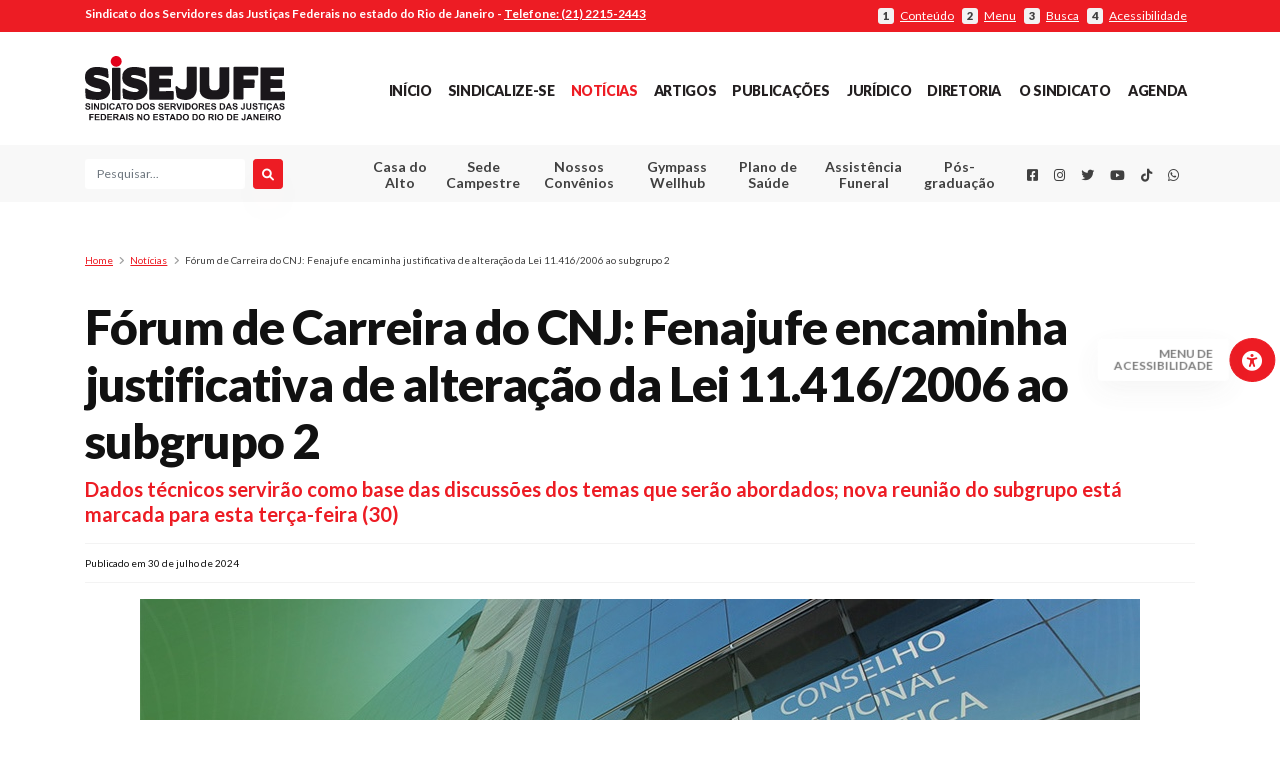

--- FILE ---
content_type: text/html; charset=UTF-8
request_url: https://sisejufe.org.br/noticias/forum-de-carreira-do-cnj-fenajufe-encaminha-justificativa-de-alteracao-da-lei-11-416-2006-ao-subgrupo-2/
body_size: 22615
content:



<!DOCTYPE html>
<html lang="pt-BR" style="margin-top: 0 !important;">
<head>
<!-- Global site tag (gtag.js) - Google Analytics -->
<script async src="https://www.googletagmanager.com/gtag/js?id=UA-45165535-1"></script>



<script>



  window.dataLayer = window.dataLayer || [];



  function gtag(){dataLayer.push(arguments);}



  gtag('js', new Date());







  gtag('config', 'UA-45165535-1');



</script>



<meta property="og:image" content="https://sisejufe.org.br/wp-content/uploads/2024/08/whatsapp-image-2024-07-29-at-16.27.10.jpeg">

<!-- <meta name="twitter:card" content="summary"></meta> -->

<meta name="twitter:card" content="https://sisejufe.org.br/wp-content/uploads/2024/08/whatsapp-image-2024-07-29-at-16.27.10.jpeg"></meta>









  <meta charset="UTF-8" />



  <meta name="viewport" content="width=device-width, initial-scale=1" />





<link rel="canonical" href="https://www.sisejufe.org.br/" />



  <link rel="profile" href="https://gmpg.org/xfn/11" />







  <link rel="apple-touch-icon" sizes="57x57" href="https://sisejufe.org.br/favicon/apple-icon-57x57.png">



  <link rel="apple-touch-icon" sizes="60x60" href="https://sisejufe.org.br/favicon/apple-icon-60x60.png">



  <link rel="apple-touch-icon" sizes="72x72" href="https://sisejufe.org.br/favicon/apple-icon-72x72.png">



  <link rel="apple-touch-icon" sizes="76x76" href="https://sisejufe.org.br/favicon/apple-icon-76x76.png">



  <link rel="apple-touch-icon" sizes="114x114" href="https://sisejufe.org.br/favicon/apple-icon-114x114.png">



  <link rel="apple-touch-icon" sizes="120x120" href="https://sisejufe.org.br/favicon/apple-icon-120x120.png">



  <link rel="apple-touch-icon" sizes="144x144" href="https://sisejufe.org.br/favicon/apple-icon-144x144.png">



  <link rel="apple-touch-icon" sizes="152x152" href="https://sisejufe.org.br/favicon/apple-icon-152x152.png">



  <link rel="apple-touch-icon" sizes="180x180" href="https://sisejufe.org.br/favicon/apple-icon-180x180.png">



  <link rel="icon" type="image/png" sizes="192x192"



    hrefhttps://sisejufe.org.br/https://sisejufe.org.br/favicon/android-icon-192x192.png"> <link rel="icon"



    type="image/png" sizes="32x32" href="https://sisejufe.org.br/favicon/favicon-32x32.png">



  <link rel="icon" type="image/png" sizes="96x96" href="https://sisejufe.org.br/favicon/favicon-96x96.png">



  <link rel="icon" type="image/png" sizes="16x16" href="https://sisejufe.org.br/favicon/favicon-16x16.png">



  <link rel="manifest" href="https://sisejufe.org.br/favicon/manifest.json">



  <meta name="msapplication-TileColor" content="#ed1c24">



  <meta name="msapplication-TileImage" content="https://sisejufe.org.br/favicon/ms-icon-144x144.png">



  <meta name="theme-color" content="#ed1c24">



  <base href="https://sisejufe.org.br/">



  <!--load all styles -->



  <meta name='robots' content='index, follow, max-image-preview:large, max-snippet:-1, max-video-preview:-1' />

	<!-- This site is optimized with the Yoast SEO plugin v26.8 - https://yoast.com/product/yoast-seo-wordpress/ -->
	<title>Fórum de Carreira do CNJ: Fenajufe encaminha justificativa de alteração da Lei 11.416/2006 ao subgrupo 2 - SISEJUFE</title>
	<link rel="canonical" href="https://sisejufe.org.br/noticias/forum-de-carreira-do-cnj-fenajufe-encaminha-justificativa-de-alteracao-da-lei-11-416-2006-ao-subgrupo-2/" />
	<meta property="og:locale" content="pt_BR" />
	<meta property="og:type" content="article" />
	<meta property="og:title" content="Fórum de Carreira do CNJ: Fenajufe encaminha justificativa de alteração da Lei 11.416/2006 ao subgrupo 2 - SISEJUFE" />
	<meta property="og:description" content="Dados técnicos servirão como base das discussões dos temas que serão abordados; nova reunião do subgrupo está marcada para esta terça-feira (30)" />
	<meta property="og:url" content="https://sisejufe.org.br/noticias/forum-de-carreira-do-cnj-fenajufe-encaminha-justificativa-de-alteracao-da-lei-11-416-2006-ao-subgrupo-2/" />
	<meta property="og:site_name" content="SISEJUFE" />
	<meta property="article:published_time" content="2024-07-30T11:37:24+00:00" />
	<meta property="article:modified_time" content="2024-08-01T16:39:10+00:00" />
	<meta property="og:image" content="https://sisejufe.org.br/wp-content/uploads/2024/08/whatsapp-image-2024-07-29-at-16.27.10.jpeg" />
	<meta property="og:image:width" content="1000" />
	<meta property="og:image:height" content="677" />
	<meta property="og:image:type" content="image/jpeg" />
	<meta name="author" content="Tais Faccioli" />
	<meta name="twitter:card" content="summary_large_image" />
	<meta name="twitter:creator" content="@Sisejufe" />
	<meta name="twitter:site" content="@Sisejufe" />
	<meta name="twitter:label1" content="Escrito por" />
	<meta name="twitter:data1" content="Tais Faccioli" />
	<meta name="twitter:label2" content="Est. tempo de leitura" />
	<meta name="twitter:data2" content="5 minutos" />
	<script type="application/ld+json" class="yoast-schema-graph">{"@context":"https://schema.org","@graph":[{"@type":"Article","@id":"https://sisejufe.org.br/noticias/forum-de-carreira-do-cnj-fenajufe-encaminha-justificativa-de-alteracao-da-lei-11-416-2006-ao-subgrupo-2/#article","isPartOf":{"@id":"https://sisejufe.org.br/noticias/forum-de-carreira-do-cnj-fenajufe-encaminha-justificativa-de-alteracao-da-lei-11-416-2006-ao-subgrupo-2/"},"author":{"name":"Tais Faccioli","@id":"https://sisejufe.org.br/#/schema/person/47a3ebbd5dca5de416c5ff06509ef58c"},"headline":"Fórum de Carreira do CNJ: Fenajufe encaminha justificativa de alteração da Lei 11.416/2006 ao subgrupo 2","datePublished":"2024-07-30T11:37:24+00:00","dateModified":"2024-08-01T16:39:10+00:00","mainEntityOfPage":{"@id":"https://sisejufe.org.br/noticias/forum-de-carreira-do-cnj-fenajufe-encaminha-justificativa-de-alteracao-da-lei-11-416-2006-ao-subgrupo-2/"},"wordCount":951,"commentCount":0,"publisher":{"@id":"https://sisejufe.org.br/#organization"},"image":{"@id":"https://sisejufe.org.br/noticias/forum-de-carreira-do-cnj-fenajufe-encaminha-justificativa-de-alteracao-da-lei-11-416-2006-ao-subgrupo-2/#primaryimage"},"thumbnailUrl":"https://sisejufe.org.br/wp-content/uploads/2024/08/whatsapp-image-2024-07-29-at-16.27.10.jpeg","keywords":["banner"],"articleSection":["Notícias"],"inLanguage":"pt-BR","potentialAction":[{"@type":"CommentAction","name":"Comment","target":["https://sisejufe.org.br/noticias/forum-de-carreira-do-cnj-fenajufe-encaminha-justificativa-de-alteracao-da-lei-11-416-2006-ao-subgrupo-2/#respond"]}]},{"@type":"WebPage","@id":"https://sisejufe.org.br/noticias/forum-de-carreira-do-cnj-fenajufe-encaminha-justificativa-de-alteracao-da-lei-11-416-2006-ao-subgrupo-2/","url":"https://sisejufe.org.br/noticias/forum-de-carreira-do-cnj-fenajufe-encaminha-justificativa-de-alteracao-da-lei-11-416-2006-ao-subgrupo-2/","name":"Fórum de Carreira do CNJ: Fenajufe encaminha justificativa de alteração da Lei 11.416/2006 ao subgrupo 2 - SISEJUFE","isPartOf":{"@id":"https://sisejufe.org.br/#website"},"primaryImageOfPage":{"@id":"https://sisejufe.org.br/noticias/forum-de-carreira-do-cnj-fenajufe-encaminha-justificativa-de-alteracao-da-lei-11-416-2006-ao-subgrupo-2/#primaryimage"},"image":{"@id":"https://sisejufe.org.br/noticias/forum-de-carreira-do-cnj-fenajufe-encaminha-justificativa-de-alteracao-da-lei-11-416-2006-ao-subgrupo-2/#primaryimage"},"thumbnailUrl":"https://sisejufe.org.br/wp-content/uploads/2024/08/whatsapp-image-2024-07-29-at-16.27.10.jpeg","datePublished":"2024-07-30T11:37:24+00:00","dateModified":"2024-08-01T16:39:10+00:00","breadcrumb":{"@id":"https://sisejufe.org.br/noticias/forum-de-carreira-do-cnj-fenajufe-encaminha-justificativa-de-alteracao-da-lei-11-416-2006-ao-subgrupo-2/#breadcrumb"},"inLanguage":"pt-BR","potentialAction":[{"@type":"ReadAction","target":["https://sisejufe.org.br/noticias/forum-de-carreira-do-cnj-fenajufe-encaminha-justificativa-de-alteracao-da-lei-11-416-2006-ao-subgrupo-2/"]}]},{"@type":"ImageObject","inLanguage":"pt-BR","@id":"https://sisejufe.org.br/noticias/forum-de-carreira-do-cnj-fenajufe-encaminha-justificativa-de-alteracao-da-lei-11-416-2006-ao-subgrupo-2/#primaryimage","url":"https://sisejufe.org.br/wp-content/uploads/2024/08/whatsapp-image-2024-07-29-at-16.27.10.jpeg","contentUrl":"https://sisejufe.org.br/wp-content/uploads/2024/08/whatsapp-image-2024-07-29-at-16.27.10.jpeg","width":1000,"height":677},{"@type":"BreadcrumbList","@id":"https://sisejufe.org.br/noticias/forum-de-carreira-do-cnj-fenajufe-encaminha-justificativa-de-alteracao-da-lei-11-416-2006-ao-subgrupo-2/#breadcrumb","itemListElement":[{"@type":"ListItem","position":1,"name":"Início","item":"https://sisejufe.org.br/"},{"@type":"ListItem","position":2,"name":"Fórum de Carreira do CNJ: Fenajufe encaminha justificativa de alteração da Lei 11.416/2006 ao subgrupo 2"}]},{"@type":"WebSite","@id":"https://sisejufe.org.br/#website","url":"https://sisejufe.org.br/","name":"SISEJUFE","description":"Sindicato dos Servidores das Justiças Federais no Estado do Rio de Janeiro 2025","publisher":{"@id":"https://sisejufe.org.br/#organization"},"potentialAction":[{"@type":"SearchAction","target":{"@type":"EntryPoint","urlTemplate":"https://sisejufe.org.br/?s={search_term_string}"},"query-input":{"@type":"PropertyValueSpecification","valueRequired":true,"valueName":"search_term_string"}}],"inLanguage":"pt-BR"},{"@type":"Organization","@id":"https://sisejufe.org.br/#organization","name":"Sisejufe","url":"https://sisejufe.org.br/","logo":{"@type":"ImageObject","inLanguage":"pt-BR","@id":"https://sisejufe.org.br/#/schema/logo/image/","url":"https://sisejufe.org.br/wp-content/uploads/2021/05/logo-sisejufe.svg","contentUrl":"https://sisejufe.org.br/wp-content/uploads/2021/05/logo-sisejufe.svg","width":1,"height":1,"caption":"Sisejufe"},"image":{"@id":"https://sisejufe.org.br/#/schema/logo/image/"},"sameAs":["https://x.com/Sisejufe"]},{"@type":"Person","@id":"https://sisejufe.org.br/#/schema/person/47a3ebbd5dca5de416c5ff06509ef58c","name":"Tais Faccioli","image":{"@type":"ImageObject","inLanguage":"pt-BR","@id":"https://sisejufe.org.br/#/schema/person/image/","url":"https://secure.gravatar.com/avatar/abff710d6c1fdab7685c79e736300c4ba3f297eab6b61e8f60b94ad8df8c2ffa?s=96&d=mm&r=g","contentUrl":"https://secure.gravatar.com/avatar/abff710d6c1fdab7685c79e736300c4ba3f297eab6b61e8f60b94ad8df8c2ffa?s=96&d=mm&r=g","caption":"Tais Faccioli"},"sameAs":["http://www.sisejufe.org.br"],"url":"https://sisejufe.org.br/author/tais/"}]}</script>
	<!-- / Yoast SEO plugin. -->


<link rel='dns-prefetch' href='//cdnjs.cloudflare.com' />
<link rel='dns-prefetch' href='//fonts.googleapis.com' />
<link rel='dns-prefetch' href='//use.fontawesome.com' />
<link rel="alternate" type="application/rss+xml" title="Feed de comentários para SISEJUFE &raquo; Fórum de Carreira do CNJ: Fenajufe encaminha justificativa de alteração da Lei 11.416/2006 ao subgrupo 2" href="https://sisejufe.org.br/noticias/forum-de-carreira-do-cnj-fenajufe-encaminha-justificativa-de-alteracao-da-lei-11-416-2006-ao-subgrupo-2/feed/" />
<link rel="alternate" title="oEmbed (JSON)" type="application/json+oembed" href="https://sisejufe.org.br/wp-json/oembed/1.0/embed?url=https%3A%2F%2Fsisejufe.org.br%2Fnoticias%2Fforum-de-carreira-do-cnj-fenajufe-encaminha-justificativa-de-alteracao-da-lei-11-416-2006-ao-subgrupo-2%2F" />
<link rel="alternate" title="oEmbed (XML)" type="text/xml+oembed" href="https://sisejufe.org.br/wp-json/oembed/1.0/embed?url=https%3A%2F%2Fsisejufe.org.br%2Fnoticias%2Fforum-de-carreira-do-cnj-fenajufe-encaminha-justificativa-de-alteracao-da-lei-11-416-2006-ao-subgrupo-2%2F&#038;format=xml" />
<style id='wp-img-auto-sizes-contain-inline-css' type='text/css'>
img:is([sizes=auto i],[sizes^="auto," i]){contain-intrinsic-size:3000px 1500px}
/*# sourceURL=wp-img-auto-sizes-contain-inline-css */
</style>
<style id='wp-emoji-styles-inline-css' type='text/css'>

	img.wp-smiley, img.emoji {
		display: inline !important;
		border: none !important;
		box-shadow: none !important;
		height: 1em !important;
		width: 1em !important;
		margin: 0 0.07em !important;
		vertical-align: -0.1em !important;
		background: none !important;
		padding: 0 !important;
	}
/*# sourceURL=wp-emoji-styles-inline-css */
</style>
<link rel='stylesheet' id='wp-block-library-css' href='https://sisejufe.org.br/wp-includes/css/dist/block-library/style.min.css?ver=6.9' type='text/css' media='all' />
<style id='global-styles-inline-css' type='text/css'>
:root{--wp--preset--aspect-ratio--square: 1;--wp--preset--aspect-ratio--4-3: 4/3;--wp--preset--aspect-ratio--3-4: 3/4;--wp--preset--aspect-ratio--3-2: 3/2;--wp--preset--aspect-ratio--2-3: 2/3;--wp--preset--aspect-ratio--16-9: 16/9;--wp--preset--aspect-ratio--9-16: 9/16;--wp--preset--color--black: #000000;--wp--preset--color--cyan-bluish-gray: #abb8c3;--wp--preset--color--white: #ffffff;--wp--preset--color--pale-pink: #f78da7;--wp--preset--color--vivid-red: #cf2e2e;--wp--preset--color--luminous-vivid-orange: #ff6900;--wp--preset--color--luminous-vivid-amber: #fcb900;--wp--preset--color--light-green-cyan: #7bdcb5;--wp--preset--color--vivid-green-cyan: #00d084;--wp--preset--color--pale-cyan-blue: #8ed1fc;--wp--preset--color--vivid-cyan-blue: #0693e3;--wp--preset--color--vivid-purple: #9b51e0;--wp--preset--gradient--vivid-cyan-blue-to-vivid-purple: linear-gradient(135deg,rgb(6,147,227) 0%,rgb(155,81,224) 100%);--wp--preset--gradient--light-green-cyan-to-vivid-green-cyan: linear-gradient(135deg,rgb(122,220,180) 0%,rgb(0,208,130) 100%);--wp--preset--gradient--luminous-vivid-amber-to-luminous-vivid-orange: linear-gradient(135deg,rgb(252,185,0) 0%,rgb(255,105,0) 100%);--wp--preset--gradient--luminous-vivid-orange-to-vivid-red: linear-gradient(135deg,rgb(255,105,0) 0%,rgb(207,46,46) 100%);--wp--preset--gradient--very-light-gray-to-cyan-bluish-gray: linear-gradient(135deg,rgb(238,238,238) 0%,rgb(169,184,195) 100%);--wp--preset--gradient--cool-to-warm-spectrum: linear-gradient(135deg,rgb(74,234,220) 0%,rgb(151,120,209) 20%,rgb(207,42,186) 40%,rgb(238,44,130) 60%,rgb(251,105,98) 80%,rgb(254,248,76) 100%);--wp--preset--gradient--blush-light-purple: linear-gradient(135deg,rgb(255,206,236) 0%,rgb(152,150,240) 100%);--wp--preset--gradient--blush-bordeaux: linear-gradient(135deg,rgb(254,205,165) 0%,rgb(254,45,45) 50%,rgb(107,0,62) 100%);--wp--preset--gradient--luminous-dusk: linear-gradient(135deg,rgb(255,203,112) 0%,rgb(199,81,192) 50%,rgb(65,88,208) 100%);--wp--preset--gradient--pale-ocean: linear-gradient(135deg,rgb(255,245,203) 0%,rgb(182,227,212) 50%,rgb(51,167,181) 100%);--wp--preset--gradient--electric-grass: linear-gradient(135deg,rgb(202,248,128) 0%,rgb(113,206,126) 100%);--wp--preset--gradient--midnight: linear-gradient(135deg,rgb(2,3,129) 0%,rgb(40,116,252) 100%);--wp--preset--font-size--small: 13px;--wp--preset--font-size--medium: 20px;--wp--preset--font-size--large: 36px;--wp--preset--font-size--x-large: 42px;--wp--preset--spacing--20: 0.44rem;--wp--preset--spacing--30: 0.67rem;--wp--preset--spacing--40: 1rem;--wp--preset--spacing--50: 1.5rem;--wp--preset--spacing--60: 2.25rem;--wp--preset--spacing--70: 3.38rem;--wp--preset--spacing--80: 5.06rem;--wp--preset--shadow--natural: 6px 6px 9px rgba(0, 0, 0, 0.2);--wp--preset--shadow--deep: 12px 12px 50px rgba(0, 0, 0, 0.4);--wp--preset--shadow--sharp: 6px 6px 0px rgba(0, 0, 0, 0.2);--wp--preset--shadow--outlined: 6px 6px 0px -3px rgb(255, 255, 255), 6px 6px rgb(0, 0, 0);--wp--preset--shadow--crisp: 6px 6px 0px rgb(0, 0, 0);}:where(.is-layout-flex){gap: 0.5em;}:where(.is-layout-grid){gap: 0.5em;}body .is-layout-flex{display: flex;}.is-layout-flex{flex-wrap: wrap;align-items: center;}.is-layout-flex > :is(*, div){margin: 0;}body .is-layout-grid{display: grid;}.is-layout-grid > :is(*, div){margin: 0;}:where(.wp-block-columns.is-layout-flex){gap: 2em;}:where(.wp-block-columns.is-layout-grid){gap: 2em;}:where(.wp-block-post-template.is-layout-flex){gap: 1.25em;}:where(.wp-block-post-template.is-layout-grid){gap: 1.25em;}.has-black-color{color: var(--wp--preset--color--black) !important;}.has-cyan-bluish-gray-color{color: var(--wp--preset--color--cyan-bluish-gray) !important;}.has-white-color{color: var(--wp--preset--color--white) !important;}.has-pale-pink-color{color: var(--wp--preset--color--pale-pink) !important;}.has-vivid-red-color{color: var(--wp--preset--color--vivid-red) !important;}.has-luminous-vivid-orange-color{color: var(--wp--preset--color--luminous-vivid-orange) !important;}.has-luminous-vivid-amber-color{color: var(--wp--preset--color--luminous-vivid-amber) !important;}.has-light-green-cyan-color{color: var(--wp--preset--color--light-green-cyan) !important;}.has-vivid-green-cyan-color{color: var(--wp--preset--color--vivid-green-cyan) !important;}.has-pale-cyan-blue-color{color: var(--wp--preset--color--pale-cyan-blue) !important;}.has-vivid-cyan-blue-color{color: var(--wp--preset--color--vivid-cyan-blue) !important;}.has-vivid-purple-color{color: var(--wp--preset--color--vivid-purple) !important;}.has-black-background-color{background-color: var(--wp--preset--color--black) !important;}.has-cyan-bluish-gray-background-color{background-color: var(--wp--preset--color--cyan-bluish-gray) !important;}.has-white-background-color{background-color: var(--wp--preset--color--white) !important;}.has-pale-pink-background-color{background-color: var(--wp--preset--color--pale-pink) !important;}.has-vivid-red-background-color{background-color: var(--wp--preset--color--vivid-red) !important;}.has-luminous-vivid-orange-background-color{background-color: var(--wp--preset--color--luminous-vivid-orange) !important;}.has-luminous-vivid-amber-background-color{background-color: var(--wp--preset--color--luminous-vivid-amber) !important;}.has-light-green-cyan-background-color{background-color: var(--wp--preset--color--light-green-cyan) !important;}.has-vivid-green-cyan-background-color{background-color: var(--wp--preset--color--vivid-green-cyan) !important;}.has-pale-cyan-blue-background-color{background-color: var(--wp--preset--color--pale-cyan-blue) !important;}.has-vivid-cyan-blue-background-color{background-color: var(--wp--preset--color--vivid-cyan-blue) !important;}.has-vivid-purple-background-color{background-color: var(--wp--preset--color--vivid-purple) !important;}.has-black-border-color{border-color: var(--wp--preset--color--black) !important;}.has-cyan-bluish-gray-border-color{border-color: var(--wp--preset--color--cyan-bluish-gray) !important;}.has-white-border-color{border-color: var(--wp--preset--color--white) !important;}.has-pale-pink-border-color{border-color: var(--wp--preset--color--pale-pink) !important;}.has-vivid-red-border-color{border-color: var(--wp--preset--color--vivid-red) !important;}.has-luminous-vivid-orange-border-color{border-color: var(--wp--preset--color--luminous-vivid-orange) !important;}.has-luminous-vivid-amber-border-color{border-color: var(--wp--preset--color--luminous-vivid-amber) !important;}.has-light-green-cyan-border-color{border-color: var(--wp--preset--color--light-green-cyan) !important;}.has-vivid-green-cyan-border-color{border-color: var(--wp--preset--color--vivid-green-cyan) !important;}.has-pale-cyan-blue-border-color{border-color: var(--wp--preset--color--pale-cyan-blue) !important;}.has-vivid-cyan-blue-border-color{border-color: var(--wp--preset--color--vivid-cyan-blue) !important;}.has-vivid-purple-border-color{border-color: var(--wp--preset--color--vivid-purple) !important;}.has-vivid-cyan-blue-to-vivid-purple-gradient-background{background: var(--wp--preset--gradient--vivid-cyan-blue-to-vivid-purple) !important;}.has-light-green-cyan-to-vivid-green-cyan-gradient-background{background: var(--wp--preset--gradient--light-green-cyan-to-vivid-green-cyan) !important;}.has-luminous-vivid-amber-to-luminous-vivid-orange-gradient-background{background: var(--wp--preset--gradient--luminous-vivid-amber-to-luminous-vivid-orange) !important;}.has-luminous-vivid-orange-to-vivid-red-gradient-background{background: var(--wp--preset--gradient--luminous-vivid-orange-to-vivid-red) !important;}.has-very-light-gray-to-cyan-bluish-gray-gradient-background{background: var(--wp--preset--gradient--very-light-gray-to-cyan-bluish-gray) !important;}.has-cool-to-warm-spectrum-gradient-background{background: var(--wp--preset--gradient--cool-to-warm-spectrum) !important;}.has-blush-light-purple-gradient-background{background: var(--wp--preset--gradient--blush-light-purple) !important;}.has-blush-bordeaux-gradient-background{background: var(--wp--preset--gradient--blush-bordeaux) !important;}.has-luminous-dusk-gradient-background{background: var(--wp--preset--gradient--luminous-dusk) !important;}.has-pale-ocean-gradient-background{background: var(--wp--preset--gradient--pale-ocean) !important;}.has-electric-grass-gradient-background{background: var(--wp--preset--gradient--electric-grass) !important;}.has-midnight-gradient-background{background: var(--wp--preset--gradient--midnight) !important;}.has-small-font-size{font-size: var(--wp--preset--font-size--small) !important;}.has-medium-font-size{font-size: var(--wp--preset--font-size--medium) !important;}.has-large-font-size{font-size: var(--wp--preset--font-size--large) !important;}.has-x-large-font-size{font-size: var(--wp--preset--font-size--x-large) !important;}
/*# sourceURL=global-styles-inline-css */
</style>

<style id='classic-theme-styles-inline-css' type='text/css'>
/*! This file is auto-generated */
.wp-block-button__link{color:#fff;background-color:#32373c;border-radius:9999px;box-shadow:none;text-decoration:none;padding:calc(.667em + 2px) calc(1.333em + 2px);font-size:1.125em}.wp-block-file__button{background:#32373c;color:#fff;text-decoration:none}
/*# sourceURL=/wp-includes/css/classic-themes.min.css */
</style>
<style id='font-awesome-svg-styles-default-inline-css' type='text/css'>
.svg-inline--fa {
  display: inline-block;
  height: 1em;
  overflow: visible;
  vertical-align: -.125em;
}
/*# sourceURL=font-awesome-svg-styles-default-inline-css */
</style>
<link rel='stylesheet' id='font-awesome-svg-styles-css' href='https://sisejufe.org.br/wp-content/uploads/font-awesome/v6.1.1/css/svg-with-js.css' type='text/css' media='all' />
<style id='font-awesome-svg-styles-inline-css' type='text/css'>
   .wp-block-font-awesome-icon svg::before,
   .wp-rich-text-font-awesome-icon svg::before {content: unset;}
/*# sourceURL=font-awesome-svg-styles-inline-css */
</style>
<link rel='stylesheet' id='pdfp-public-css' href='https://sisejufe.org.br/wp-content/plugins/pdf-poster/build/public.css?ver=1769074481' type='text/css' media='all' />
<link rel='stylesheet' id='gpls-wpsctr-simple-countdown-timer-front-flipdown-css-css' href='https://sisejufe.org.br/wp-content/plugins/simple-countdown/assets/libs/flipdown.min.css?ver=1.0.3' type='text/css' media='all' />
<link rel='stylesheet' id='google-fonts-lato-family-css' href='https://fonts.googleapis.com/css?family=Lato%3A100%2C100i%2C300%2C300i%2C400%2C400i%2C700%2C700i%2C900%2C900i&#038;ver=1' type='text/css' media='all' />
<link rel='stylesheet' id='font-awesome-css' href='https://sisejufe.org.br/wp-content/themes/sisejufe/src/icons/fontawesome5.9.0/css/all.css?ver=1' type='text/css' media='all' />
<link rel='stylesheet' id='sisejufe-style-css' href='https://sisejufe.org.br/wp-content/themes/sisejufe/style.css?ver=0.94' type='text/css' media='all' />
<link rel='stylesheet' id='form-pdf-pagina-css' href='https://sisejufe.org.br/wp-content/themes/sisejufe/form_pdf/css/estilo_pagina.css?ver=1' type='text/css' media='all' />
<link rel='stylesheet' id='form-pdf-css' href='https://sisejufe.org.br/wp-content/themes/sisejufe/form_pdf/css/estilo_pdf.css?ver=1' type='text/css' media='all' />
<link rel='stylesheet' id='pagina-unimed-css' href='https://sisejufe.org.br/wp-content/themes/sisejufe/src/css/paginas.css?ver=1' type='text/css' media='all' />
<link rel='stylesheet' id='css-sindicalizado-cadastro-css' href='https://sisejufe.org.br/wp-content/themes/sisejufe/src/css/cadastroSindicalizado.css?ver=1' type='text/css' media='all' />
<link rel='stylesheet' id='font-awesome-official-css' href='https://use.fontawesome.com/releases/v6.1.1/css/all.css' type='text/css' media='all' integrity="sha384-/frq1SRXYH/bSyou/HUp/hib7RVN1TawQYja658FEOodR/FQBKVqT9Ol+Oz3Olq5" crossorigin="anonymous" />
<link rel='stylesheet' id='font-awesome-official-v4shim-css' href='https://use.fontawesome.com/releases/v6.1.1/css/v4-shims.css' type='text/css' media='all' integrity="sha384-4Jczmr1SlicmtiAiHGxwWtSzLJAS97HzJsKGqfC0JtZktLrPXIux1u6GJNVRRqiN" crossorigin="anonymous" />
<script type="text/javascript" src="https://sisejufe.org.br/wp-content/themes/sisejufe/src/node_modules/jquery/dist/jquery.min.js?ver=3.4.2" id="jquery-core-js"></script>
<script type="text/javascript" src="https://sisejufe.org.br/wp-includes/js/jquery/jquery-migrate.min.js?ver=3.4.1" id="jquery-migrate-js"></script>
<link rel="https://api.w.org/" href="https://sisejufe.org.br/wp-json/" /><link rel="alternate" title="JSON" type="application/json" href="https://sisejufe.org.br/wp-json/wp/v2/posts/90183" /><link rel="EditURI" type="application/rsd+xml" title="RSD" href="https://sisejufe.org.br/xmlrpc.php?rsd" />
<meta name="generator" content="WordPress 6.9" />
<link rel='shortlink' href='https://sisejufe.org.br/?p=90183' />
      <!-- CSS Booking Plugin Front -->
      <!-- <link href="https://sisejufe.org.br/wp-content/plugins/booking.bm.5.1.2/interface/bs/css/bs.min.css" rel="stylesheet" type="text/css" /> -->
      <link href="https://sisejufe.org.br/wp-content/plugins/booking.bm.5.1.2/css/client.css" rel="stylesheet" type="text/css" />

            
    <!-- <script type="text/javascript" src="https://sisejufe.org.br/wp-content/themes/sisejufe/src/node_modules/jquery/dist/jquery.min.js?ver=3.4.2"></script> -->
    <!-- <script type="text/javascript" src="https://sisejufe.org.br/wp-includes/js/jquery/jquery-migrate.min.js?ver=3.4.2"></script> -->

    <link href="https://sisejufe.org.br/wp-content/plugins/booking.bm.5.1.2/css/calendar.css" rel="stylesheet" type="text/css" />
    <link rel="stylesheet" id="font-awesome-css" href="https://sisejufe.org.br/wp-content/themes/sisejufe/src/icons/fontawesome5.9.0/css/all.css?ver=1" type="text/css" media="all">
    <link href="https://sisejufe.org.br/wp-content/plugins/booking.bm.5.1.2/css/skins/traditional-light.css" rel="stylesheet" type="text/css" />        <style>
                    </style>
		<style type="text/css" id="wp-custom-css">
			@media(min-width:800px){h2.saidaguilhermecalmon1{font-size: 25px; text-align: right;padding-top: 45px;}}
@media(max-width:799px){h2.saidaguilhermecalmon1{font-size: 13px; text-align: right;padding-top: 41px;padding-right: 15px;}}
@media(min-width:800px){h2.saidaguilhermecalmon2{font-size: 25px; text-align: left;padding-top: 25px;}}
@media(max-width:799px){h2.saidaguilhermecalmon2{font-size: 13px; text-align: left;padding-top: 25px;padding-left: 10px;}}

.section-sub-header nav ul .menu-item{ text-align:center;}		</style>
		






<link rel='stylesheet' id='glg-photobox-style-css' href='https://sisejufe.org.br/wp-content/plugins/gallery-lightbox-slider/css/photobox/photobox.min.css?ver=1.0.0.41' type='text/css' media='' />
</head>







<body class="wp-singular post-template-default single single-post postid-90183 single-format-standard wp-theme-sisejufe">







  






  <div id="reading_guide"></div>







  <div id="page" class="site">







    <div id="accessibilty-bar">



      <button type="button" class="btn btn-primary btnCorner" id="universalAccessBtn" accesskey="4"><i



          class=" fas fa-universal-access"></i><span>Menu de acessibilidade</span></button>



      <a href="javascript:void(0);" class="setAccessibility" data-accessibility="contrast"><strong><i



            class="fas fa-adjust"></i></strong> Alto contraste</a>



      <a href="javascript:void(0);" class="setAccessibility" data-accessibility="dark"><strong><i



            class="fas fa-moon"></i></strong> Modo escuro</a>



      <a href="javascript:void(0);" class="setAccessibility" data-accessibility="incFont"><strong>A+</strong> Aumentar



        fonte</a>



      <a href="javascript:void(0);" class="setAccessibility" data-accessibility="oriFont"><strong>Aa</strong> Fonte



        original</a>



      <a href="javascript:void(0);" class="setAccessibility" data-accessibility="decFont"><strong>A-</strong> Diminuir



        fonte</a>



      <a href="javascript:void(0);" class="setAccessibility" data-accessibility="readingLine"><strong><i



            class="fas fa-ruler-horizontal"></i></strong> Linha guia</a>



      <a href="javascript:void(0);" class="setAccessibility" data-accessibility="reset"><strong><i



            class="fas fa-redo-alt"></i></strong> Redefinir</a>



    </div>







    <div id="subHeader">



      <div class="container py-1">



        <div class="row">



          <div class="col-12 text-center text-lg-left col-lg-7 pr-lg-0">



            <strong><span class="d-none d-sm-inline">Sindicato dos Servidores das Justiças Federais no estado do Rio de



                Janeiro - </span><a href="tel:+552122152443" class="phoneLink">Telefone: (21) 2215-2443</a></strong>



          </div>



          <div



            class="col-12 col-lg-5 accessPoints text-right d-none d-md-flex pt-md-2 pt-lg-0 align-items-center justify-content-center justify-content-lg-end">



            <a href="#main" id="btnConteudoAcessibilidade" accesskey="1"><strong>1</strong> <span>Conteúdo</span></a>



            <a href="#menu-menu-principal" id="btnMenuPrincipal" accesskey="2"><strong>2</strong> <span>Menu</span></a>



            <a href="#searchFieldMain" id="btnFormPesquisaAcessibilidade" accesskey="3"><strong>3</strong>



              <span>Busca</span></a>



            <a href="#universalAccessBtn" id="btnMenuAcessibilidade"><strong>4</strong> <span>Acessibilidade</span></a>



          </div>



        </div>



      </div>



    </div>















    <header id="masthead" class="container-fluid mb-3 mb-lg-5">







      <div class="row section-master-header">
  <div class="container py-4">
    <div class="row">

      <!-- Sections mobile -->
      <div class="col-2 d-md-none d-flex align-items-center justify-content-center buttons-action-header order-1">
        <button type="button" id="open-mobile-menu-button"><i class="fas fa-bars"></i></button>
      </div>
      <div class="col-2 d-md-none d-flex align-items-center justify-content-center buttons-action-header order-3">
        <button type="button" id="open-search-menu-button"><i class="fas fa-search"></i></button>
      </div>
      <!-- /Sections mobile -->

      <!-- .site-branding-container -->
      <div class="col-8 col-md-12 col-lg-3 site-branding-container text-center text-lg-left order-2">
        
<div class="site-branding">

  <div class="site-logo">
    
    <a href="https://sisejufe.org.br/" class="custom-logo-link" rel="home" itemprop="url">
      <img src="https://sisejufe.org.br/wp-content/themes/sisejufe/src/images/logo-sisejufe.svg" class="custom-logo" alt="Logotipo do SISEJUFE" itemprop="logo" />
    </a>

      </div>
</div><!-- .site-branding -->      </div>
      <!-- /.site-branding-container -->

      <!-- Header nav-main -->
      <div class="col-md-12 col-lg-9 d-none d-md-flex align-items-center justify-content-center justify-content-lg-end order-md-5 mt-md-3 mt-lg-0">
        <nav id="site-navigation" class="main-navigation" aria-label="Menu principal do cabeçalho">
  <div class="menu-menu-principal-container"><ul id="menu-menu-principal" class="main-menu"><li id="menu-item-28" class="menu-item menu-item-type-custom menu-item-object-custom menu-item-home menu-item-28"><a href="http://sisejufe.org.br/">Início</a></li>
<li id="menu-item-94754" class="menu-item menu-item-type-custom menu-item-object-custom menu-item-94754"><a target="_blank" href="https://dsy8tybpkbm.typeform.com/to/aGvvf7st">Sindicalize-se</a></li>
<li id="menu-item-435" class="menu-item menu-item-type-taxonomy menu-item-object-category current-post-ancestor current-menu-parent current-post-parent menu-item-435"><a href="https://sisejufe.org.br/category/noticias/">Notícias</a></li>
<li id="menu-item-71" class="menu-item menu-item-type-taxonomy menu-item-object-category menu-item-71"><a href="https://sisejufe.org.br/category/artigos/">Artigos</a></li>
<li id="menu-item-451" class="menu-item menu-item-type-taxonomy menu-item-object-category menu-item-has-children menu-item-451"><a href="https://sisejufe.org.br/category/publicacoes/">Publicações</a>
<ul class="sub-menu">
	<li id="menu-item-291" class="menu-item menu-item-type-taxonomy menu-item-object-category menu-item-291"><a href="https://sisejufe.org.br/category/publicacoes/">Todas as publicações</a></li>
	<li id="menu-item-452" class="menu-item menu-item-type-taxonomy menu-item-object-category menu-item-452"><a href="https://sisejufe.org.br/category/publicacoes/acoes-coletivas/">Ações Coletivas</a></li>
	<li id="menu-item-77396" class="menu-item menu-item-type-custom menu-item-object-custom menu-item-77396"><a href="https://sisejufe.org.br/publicacoes/contraponto/">Contraponto</a></li>
	<li id="menu-item-454" class="menu-item menu-item-type-taxonomy menu-item-object-category menu-item-454"><a href="https://sisejufe.org.br/category/publicacoes/fique-por-dentro-publicacoes/">Fique por dentro</a></li>
	<li id="menu-item-77394" class="menu-item menu-item-type-custom menu-item-object-custom menu-item-77394"><a href="https://sisejufe.org.br/publicacoes/ideias-em-revista/">Ideias em Revista</a></li>
	<li id="menu-item-456" class="menu-item menu-item-type-taxonomy menu-item-object-category menu-item-456"><a href="https://sisejufe.org.br/category/publicacoes/jornal-da-cotec/">Jornal da COTEC</a></li>
	<li id="menu-item-69977" class="menu-item menu-item-type-taxonomy menu-item-object-category menu-item-69977"><a href="https://sisejufe.org.br/category/clipping/">Clipping</a></li>
	<li id="menu-item-457" class="menu-item menu-item-type-taxonomy menu-item-object-category menu-item-457"><a href="https://sisejufe.org.br/category/publicacoes/outras-publicacoes/">Outras publicações</a></li>
</ul>
</li>
<li id="menu-item-86219" class="menu-item menu-item-type-post_type menu-item-object-page menu-item-86219"><a href="https://sisejufe.org.br/juridico/">Jurídico</a></li>
<li id="menu-item-86792" class="menu-item menu-item-type-post_type menu-item-object-page menu-item-has-children menu-item-86792"><a href="https://sisejufe.org.br/o-sindicato/conheca-a-diretoria-2023/">Diretoria</a>
<ul class="sub-menu">
	<li id="menu-item-86791" class="menu-item menu-item-type-post_type menu-item-object-page menu-item-86791"><a href="https://sisejufe.org.br/o-sindicato/conheca-a-diretoria-2023/">Conheça a Diretoria 2023</a></li>
	<li id="menu-item-86789" class="menu-item menu-item-type-post_type menu-item-object-page menu-item-86789"><a href="https://sisejufe.org.br/o-sindicato/representantes-de-base-2023/">Representantes de Base 2023</a></li>
	<li id="menu-item-86790" class="menu-item menu-item-type-post_type menu-item-object-page menu-item-86790"><a href="https://sisejufe.org.br/o-sindicato/estrutura-de-funcionamento-da-diretoria-2023/">Estrutura de Funcionamento da Diretoria 2023</a></li>
	<li id="menu-item-149" class="menu-item menu-item-type-post_type menu-item-object-page menu-item-149"><a href="https://sisejufe.org.br/ultimasdiretoriais/">Últimas Diretorias</a></li>
</ul>
</li>
<li id="menu-item-132" class="menu-item menu-item-type-post_type menu-item-object-page menu-item-has-children menu-item-132"><a href="https://sisejufe.org.br/o-sindicato/">O Sindicato</a>
<ul class="sub-menu">
	<li id="menu-item-287" class="menu-item menu-item-type-post_type menu-item-object-page menu-item-287"><a href="https://sisejufe.org.br/o-sindicato/">Sobre o sindicato</a></li>
	<li id="menu-item-113" class="menu-item menu-item-type-custom menu-item-object-custom menu-item-113"><a target="_blank" href="https://sweb.diretasistemas.com.br/prosindweb/index.php?sind=1666">Atualize seus dados</a></li>
	<li id="menu-item-94755" class="menu-item menu-item-type-custom menu-item-object-custom menu-item-94755"><a target="_blank" href="https://sisejufe.org.br/novosindicalizese">Sindicalize-se</a></li>
	<li id="menu-item-133" class="menu-item menu-item-type-post_type menu-item-object-page menu-item-133"><a href="https://sisejufe.org.br/o-sindicato/documentos/">Documentos</a></li>
	<li id="menu-item-137" class="menu-item menu-item-type-post_type menu-item-object-page menu-item-137"><a href="https://sisejufe.org.br/o-sindicato/estatuto/">Estatuto</a></li>
	<li id="menu-item-64620" class="menu-item menu-item-type-post_type menu-item-object-page menu-item-64620"><a href="https://sisejufe.org.br/o-sindicato/regimento-interno-eleitoral/">Regimento Interno Eleitoral</a></li>
	<li id="menu-item-168" class="menu-item menu-item-type-post_type menu-item-object-page menu-item-168"><a href="https://sisejufe.org.br/o-sindicato/prestacao-de-contas/">Prestação de contas</a></li>
	<li id="menu-item-119" class="menu-item menu-item-type-post_type menu-item-object-page menu-item-119"><a href="https://sisejufe.org.br/o-sindicato/cursos/">Cursos</a></li>
	<li id="menu-item-86210" class="menu-item menu-item-type-post_type menu-item-object-page menu-item-86210"><a href="https://sisejufe.org.br/perguntas-frequentes/">Perguntas Frequentes</a></li>
	<li id="menu-item-86211" class="menu-item menu-item-type-custom menu-item-object-custom menu-item-86211"><a target="_blank" href="https://www.youtube.com/channel/UChRvkGWDI-nHeKpa1XQ3jtw?sub_confirmation=1">Vídeos</a></li>
</ul>
</li>
<li id="menu-item-97289" class="menu-item menu-item-type-custom menu-item-object-custom menu-item-97289"><a href="https://sisejufe.org.br/agenda">Agenda</a></li>
</ul></div></nav><!-- #site-navigation -->      </div>
      <!-- /Header nav-main -->


    </div>
  </div>
</div> <!-- /.section-master-header -->


      <!-- .section-sub-header -->
<div class="row section-sub-header">
  <div class="container py-md-1">
    <div class="row">
      <div class="col-12 col-lg-3 section-search-header d-flex justify-content-center justify-content-lg-start order-md-last order-lg-first mt-md-3 mt-lg-0">
        <div>
          <!-- .section-search-header -->
<form role="search" method="get" class="form-inline" style="margin-top: 5px; margin-bottom: 5px;" action="https://sisejufe.org.br/">
  <label class="sr-only" for="s">Pesquisa</label>
  <input id="searchFieldMain" type="search" class="form-control form-control-sm" value="" name="s" title="Pesquisar por:" placeholder="Pesquisar..." />
  <button type="submit" class="btn btn-primary btn-sm" aria-label="Pesquisar"><i class="fas fa-search"></i></button>
</form>
<!-- <a href="">Pesquisar <i class="fas fa-search"></i></a> -->        </div>
      </div>
      <div class="col-12 col-lg-9 pt-lg-0 m-auto d-none d-md-flex align-items-center justify-content-center justify-content-lg-end order-md-first order-lg-last">
        <nav id="secondary-site-navigation" class="nav-main-submenu d-none d-md-inline-block mr-3" aria-label="Menu secundário do cabeçalho">
  <div class="menu-submenu-cabecalho-container"><ul id="menu-submenu-cabecalho" class="main-submenu"><li id="menu-item-77984" class="menu-item menu-item-type-post_type menu-item-object-page menu-item-77984"><a href="https://sisejufe.org.br/casadoalto/">Casa do Alto</a></li>
<li id="menu-item-840" class="menu-item menu-item-type-post_type menu-item-object-page menu-item-840"><a href="https://sisejufe.org.br/sede-campestre/">Sede Campestre</a></li>
<li id="menu-item-97284" class="menu-item menu-item-type-custom menu-item-object-custom menu-item-97284"><a href="https://sisejufe.temmaisvantagens.com.br/">Nossos Convênios</a></li>
<li id="menu-item-79025" class="menu-item menu-item-type-custom menu-item-object-custom menu-item-79025"><a href="https://sisejufe.org.br/gym-pass-valores/">Gympass Wellhub</a></li>
<li id="menu-item-86215" class="menu-item menu-item-type-custom menu-item-object-custom menu-item-has-children menu-item-86215"><a href="#">Plano de Saúde</a>
<ul class="sub-menu">
	<li id="menu-item-101260" class="menu-item menu-item-type-post_type menu-item-object-page menu-item-101260"><a href="https://sisejufe.org.br/reajuste-unimed-rio/">Unimed</a></li>
	<li id="menu-item-94813" class="menu-item menu-item-type-custom menu-item-object-custom menu-item-94813"><a href="https://sisejufe.org.br/noticias/novidade-amil-passa-a-integrar-o-hall-de-convenios-de-planos-de-saude-oferecidos-aos-sindicalizados-e-sindicalizadas-do-sisejufe/">Amil</a></li>
	<li id="menu-item-86213" class="menu-item menu-item-type-post_type menu-item-object-page menu-item-86213"><a href="https://sisejufe.org.br/o-sindicato/planos-de-saude/amildental/">Amil Dental</a></li>
</ul>
</li>
<li id="menu-item-86216" class="menu-item menu-item-type-custom menu-item-object-custom menu-item-86216"><a href="https://sisejufe.org.br/noticias/sisejufe-oferece-assistencia-funeral-aos-sindicalizados-sindicato-ira-custear-todos-os-gastos/">Assistência Funeral</a></li>
<li id="menu-item-96949" class="menu-item menu-item-type-post_type menu-item-object-post menu-item-96949"><a href="https://sisejufe.org.br/noticias/sisejufe-lanca-curso-gratuito-de-pos-graduacao-para-filiadas-e-filiados-em-parceria-com-a-faculdade-unita/">Pós-graduação</a></li>
</ul></div></nav><nav class="social-navigation d-inline-block " aria-label="Menu de redes sociais">
  <div class="menu-redes-sociais-container"><ul id="menu-redes-sociais" class="social-links-menu"><li id="menu-item-22" class="facebook menu-item menu-item-type-custom menu-item-object-custom menu-item-22"><a target="_blank" href="https://www.facebook.com/sisejufe"><span class="screen-reader-text">Facebook</span></a></li>
<li id="menu-item-23" class="instagram menu-item menu-item-type-custom menu-item-object-custom menu-item-23"><a target="_blank" href="http://www.instagram.com/sisejufe"><span class="screen-reader-text">Instagram</span></a></li>
<li id="menu-item-24" class="twitter menu-item menu-item-type-custom menu-item-object-custom menu-item-24"><a target="_blank" href="https://twitter.com/sisejufe"><span class="screen-reader-text">Twitter</span></a></li>
<li id="menu-item-75976" class="youtube menu-item menu-item-type-custom menu-item-object-custom menu-item-75976"><a target="_blank" href="http://www.sisejufe.org.br/youtube"><span class="screen-reader-text">Youtube</span></a></li>
<li id="menu-item-25" class="tiktok menu-item menu-item-type-custom menu-item-object-custom menu-item-25"><a target="_blank" href="https://www.tiktok.com/@sisejufe"><span class="screen-reader-text">TikTok</span></a></li>
<li id="menu-item-86178" class="whatsapp menu-item menu-item-type-custom menu-item-object-custom menu-item-86178"><a target="_blank" href="https://api.whatsapp.com/send/?phone=5521967846781&#038;text=Oi&#038;type=phone_number&#038;app_absent=0"><span class="screen-reader-text">Whatsapp</span></a></li>
</ul></div></nav><!-- .social-navigation -->      </div>
    </div>
  </div>
</div> <!-- /.section-sub-header -->






    </header>







    














    <!-- #masthead -->







    <div id="content" class="site-content">
<section id="primary" class="content-area">
  <main id="main" class="site-main">

        <div class="container">
      <div class="row">
        <div class="col-12">
          <div id="breadcrumbs_master" class="breadcrumbs_master"><a href="https://sisejufe.org.br">Home</a> <i class="fas fa-angle-right delimiter"></i> <a href="https://sisejufe.org.br/category/noticias/">Notícias</a> <i class="fas fa-angle-right delimiter"></i> <span class="current">Fórum de Carreira do CNJ: Fenajufe encaminha justificativa de alteração da Lei 11.416/2006 ao subgrupo 2</span></div>        </div>
      </div>
    </div>


    
<article id="post-90183" class="container post-90183 post type-post status-publish format-standard has-post-thumbnail hentry category-noticias tag-banner">
  <div class="row">

    <div class="col-12 mx-auto">

      <header class="entry-header mb-4">
        <h1 class="entry-title">Fórum de Carreira do CNJ: Fenajufe encaminha justificativa de alteração da Lei 11.416/2006 ao subgrupo 2</h1>


        <div class="excerpt">
          <p>Dados técnicos servirão como base das discussões dos temas que serão abordados; nova reunião do subgrupo está marcada para esta terça-feira (30)</p>
        </div>

        <div class="meta d-md-flex justify-content-between align-items-center mb-3">
          <time datetime="2024-07-30T08:37:24-03:00" itemprop="datePublished" class="date">Publicado em
            30 de julho de 2024</time>
          <div class="tags">
            <a class="tag banner" href="https://sisejufe.org.br/tag/banner/"><i class="fas fa-hashtag"></i> banner</a>          </div>
        </div>

        


        
        <figure class="post-thumbnail">
          <img width="1000" height="677" src="https://sisejufe.org.br/wp-content/uploads/2024/08/whatsapp-image-2024-07-29-at-16.27.10.jpeg" class="attachment-post-thumbnail size-post-thumbnail wp-post-image" alt="" decoding="async" fetchpriority="high" srcset="https://sisejufe.org.br/wp-content/uploads/2024/08/whatsapp-image-2024-07-29-at-16.27.10.jpeg 1000w, https://sisejufe.org.br/wp-content/uploads/2024/08/whatsapp-image-2024-07-29-at-16.27.10-300x203.jpeg 300w, https://sisejufe.org.br/wp-content/uploads/2024/08/whatsapp-image-2024-07-29-at-16.27.10-768x520.jpeg 768w" sizes="(max-width: 1000px) 100vw, 1000px" />        </figure><!-- .post-thumbnail -->

        


      </header>

      

    </div>
    <div class="col-lg-10 col-lg-8 pb-5 mx-auto">

      <div class="entry-content">

        <div class="article-header"></div>
<div>
<p>Dando seguimento aos estudos técnicos para subsidiar as discussões no Fórum Permanente de Gestão da Carreira dos Servidores do Poder Judiciário da União (PJU), do Conselho Nacional de Justiça, a Fenajufe encaminhou proposta de alteração da lei 11.416/2006 ao subgrupo 2 que trata do desenvolvimento, qualificação e qualidade de vida no trabalho (QVT).</p>
<p>O material elaborado pela assessora técnica da Federação e do Sisejufe, Vera Miranda, apresenta justificativa das alterações propostas pela Fenajufe que englobam modificação dos artigos 10, 14, 15 e 17 da Lei 11.416/2006 e propõem a inclusão de um artigo à norma legal. O documento servirá para aprofundar o debate em torno do tema que norteia o subgrupo.</p>
<p>Também foram apresentados pareceres construídos pela Assessoria Jurídica Nacional (AJN – Cezar Britto Advogados Associados) referentes aos temas do subgrupo 1 correlatos aos temas do subgrupo 2, que interferem diretamente no debate da formação e desenvolvimento voltados para as áreas de atuação, na intenção de auxiliar o subgrupo nos debates, esclarecendo juridicamente o proposto pela Federação.</p>
<p>Como ponto central da justificativa, a Fenajufe destaca que ao longo de quase duas décadas, vem formulando uma proposta de organização e funcionamento de uma política de desenvolvimento, constituída por um Programa Permanente de Formação, Capacitação e Treinamento nas áreas de atividade existentes na carreira.</p>
<p>Em destaque, a preocupação que esse programa de desenvolvimento não se encerre apenas na formulação e aplicação de políticas de aperfeiçoamento das competências para o trabalho diário, mas que vise o desenvolvimento humanístico na prestação de serviços.</p>
<p>Neste sentido, a Fenajufe defende que os Objetivos de Desenvolvimento Sustentável (ODS) passem a permear todas as políticas de desenvolvimento da carreira e da prestação de serviço, principalmente os seguintes:</p>
<ul>
<li>ODS 5 &#8211; Igualdade de Gênero;</li>
<li>ODS 8 &#8211; Trabalho Decente e Crescimento Econômico;</li>
<li>ODS 10 &#8211; Redução das Desigualdades;</li>
<li>ODS 16 &#8211; Paz, Justiça e Instituições Eficazes.</li>
</ul>
<p>Entre outros pontos, o documento da Fenajufe pontua que a reestruturação do art. 10 da Lei 11.416/06 apresenta um dos principais elementos estruturantes de uma carreira realmente valorizada, um plano de desenvolvimento vinculado às diretrizes institucionais e que propicie qualificação e capacitação profissional para todos servidores e servidoras, independentemente do seu cargo, área de atividade ou local de trabalho de todo o país.</p>
<p>Sobre as linhas de capacitação, as propostas de atualização sugeridas foram formuladas e debatidas com a categoria nestas duas últimas décadas, o que não veda o diálogo e a construção coletiva com as diversas visões apresentadas no Fórum de Carreiras, com exceção apenas para propostas que considerarmos excludentes ou nocivas aos servidores e servidoras.</p>
<p><strong>Programa de Avaliação de desempenho</strong></p>
<p>A proposta de atualização do processo de gestão de desempenho, sugerida pela Fenajufe, foca sua atuação na melhoria das características dos indicadores de desempenho, para que sejam objetivos e que a aplicação destes seja objeto de pactuação prévia entre servidores e chefias via um plano de trabalho, resultando em melhorias na política de desenvolvimento, melhorias de condições de trabalho, de acompanhamento da saúde do servidor e da servidora e dos impactos oriundos da carga de trabalho ou das condições deste, além de incentivar o autodesenvolvimento dos servidores e por fim, avaliar o desempenho no alcance das metas.</p>
<p><strong>Adicional de Qualificação</strong></p>
<p>Aqui as principais alterações nos artigos 14 e 15 da Lei 11.416/2006, tratando da percepção dos Adicionais de Qualificação (AQ e AQT) visam garantir o melhor aproveitamento desta ferramenta da carreira para a valorização dos servidores ao mesmo tempo em que incentiva os ocupantes dos cargos da carreira a ampliar ainda mais seus conhecimentos para aplicação nas áreas de interesse e de atuação do poder judiciário, dentro das atribuições e competências do seu cargo e das atividades desenvolvidas no órgão.</p>
<p><strong>Quanto a estrutura de alterações, a Federação propõe as seguintes melhorias</strong></p>
<p>1.           Aumento dos percentuais de AQ e AQT:</p>
<p>2.           Acumulação dos percentuais até 30% nos termos já utilizado por outras carreiras, tais como TCU e Senado;</p>
<p>3.           Aplicação dos percentuais sobre o maior valor de vencimento básico da carreira (C-13 do cargo de analista)</p>
<p>4.           incorporação dos percentuais de AQT aos proventos de aposentadoria;</p>
<p>5.           Apresentação de mais de um título ou certificado, desde que não seja apresentado para acesso ao cargo, exceção para os títulos de mestrado e doutorado;</p>
<p>6.           Utilização de certificados de especialização não apresentados para percepção de AQ, para acesso aos percentuais de mestrado e doutorado.</p>
<p>A proposta de alteração da lei prevê, ainda, a criação de uma Escola Nacional De Qualificação e Desenvolvimento do Quadro de Servidores do Poder Judiciário da União, nos termos de regulamentação complementar.</p>
<p>O objetivo é garantir na lei a sua existência, de forma permanente e com investimento orçamentário necessário, a partir das iniciativas que já foram criadas e que podem ser fortalecidas, expandidas e atualizadas.</p>
<p>A Fenajufe reafirma que o detalhamento destas alterações apresentadas está também nas atualizações propostas para o Anexo I da Portarias Conjunta nº 01/2007, já encaminhadas ao subgrupo e ao Fórum de Carreiras do CNJ.</p>
<p>O subgrupo 2 se reunirá nesta terça-feira (30) e a expectativa é que os pontos apresentados pela Fenajufe na justificativa sejam discutidos.</p>
<p>Conheça o inteiro teor da justificativa <strong><a href="https://www.fenajufe.org.br/images/Subgrupo%20II%20Justificativa%20proposta%20altera%C3%A7%C3%A3o%20da%20lei%2011%20416-06.pdf">AQUI</a></strong></p>
<p><em>Fonte: Fenajufe</em></p>
</div>

        
      </div><!-- .entry-content -->
    </div>

    <footer class="entry-footer col-12">
          </footer><!-- .entry-footer -->
  </div>
</article><!-- #post-${ID} --><div class="container">
  <div class="row">
    <div class="col-12">
      
	<nav class="navigation post-navigation" aria-label="Posts">
		<h2 class="screen-reader-text">Navegação de Post</h2>
		<div class="nav-links"><div class="nav-previous"><a href="https://sisejufe.org.br/noticias/uma-aula-de-historia-a-ceu-aberto-servidores-sindicalizados-e-diretoria-do-sisejufe-fazem-caminhada-cultural-pela-pequena-africa/" rel="prev"><span class="meta-nav" aria-hidden="true"><i class="fas fa-angle-left delimiter"></i> Post anterior</span> <span class="screen-reader-text">Post anterior:</span> <br/><span class="post-title">Uma aula de história a céu aberto: servidores sindicalizados e diretoria do Sisejufe fazem caminhada cultural pela Pequena África</span></a></div><div class="nav-next"><a href="https://sisejufe.org.br/noticias/reconhecido-direito-ao-abono-de-permanencia-para-servidores-com-deficiencia/" rel="next"><span class="meta-nav" aria-hidden="true">Próximo post <i class="fas fa-angle-right"></i></span> <span class="screen-reader-text">Próximo post:</span> <br/><span class="post-title">Reconhecido direito ao abono de permanência para servidores com deficiência</span></a></div></div>
	</nav>    </div>
  </div>
</div>
<section class="single_page_lastNews container-fluid">
  <div class="row py-5">
    <div class="col-12">
      <div class="container">
        <div class="row">
          <div class="col-12 mb-3">
            <h3 class="tit_layout_01">Últimas Notícias
                          </h3>
          </div>
        </div>

        <div class="row section-archive-inner">
          
<article id="post-101315" class="col-md-6 col-lg-3 mb-3 item-archive itemWithPhoto post-101315 post type-post status-publish format-standard has-post-thumbnail hentry category-noticias tag-banner">
  <div class="container-fluid pt-sm-2 pb-sm-3 px-sm-0">
    <div class="row pt-3">
      <a href="https://sisejufe.org.br/noticias/sisejufe-alerta-sindicalizados-sobre-golpe-envolvendo-falso-contato-de-advogados/" rel="bookmark">
        <div class="col-12">
                            <div class="featured-image mb-2">
          <img width="241" height="300" src="https://sisejufe.org.br/wp-content/uploads/2026/01/sisejufe-alerta-sindicalizados-sobre-golpe-envolvendo-falso-contato-de-advogados-sisejufe-alerta-sindicalizados-sobre-golpe-envolvendo-falso-contato-de-advogados-241x300.jpeg" class="attachment-medium size-medium wp-post-image" alt="" decoding="async" loading="lazy" srcset="https://sisejufe.org.br/wp-content/uploads/2026/01/sisejufe-alerta-sindicalizados-sobre-golpe-envolvendo-falso-contato-de-advogados-sisejufe-alerta-sindicalizados-sobre-golpe-envolvendo-falso-contato-de-advogados-241x300.jpeg 241w, https://sisejufe.org.br/wp-content/uploads/2026/01/sisejufe-alerta-sindicalizados-sobre-golpe-envolvendo-falso-contato-de-advogados-sisejufe-alerta-sindicalizados-sobre-golpe-envolvendo-falso-contato-de-advogados-822x1024.jpeg 822w, https://sisejufe.org.br/wp-content/uploads/2026/01/sisejufe-alerta-sindicalizados-sobre-golpe-envolvendo-falso-contato-de-advogados-sisejufe-alerta-sindicalizados-sobre-golpe-envolvendo-falso-contato-de-advogados-768x956.jpeg 768w, https://sisejufe.org.br/wp-content/uploads/2026/01/sisejufe-alerta-sindicalizados-sobre-golpe-envolvendo-falso-contato-de-advogados-sisejufe-alerta-sindicalizados-sobre-golpe-envolvendo-falso-contato-de-advogados-1234x1536.jpeg 1234w, https://sisejufe.org.br/wp-content/uploads/2026/01/sisejufe-alerta-sindicalizados-sobre-golpe-envolvendo-falso-contato-de-advogados-sisejufe-alerta-sindicalizados-sobre-golpe-envolvendo-falso-contato-de-advogados.jpeg 1285w" sizes="auto, (max-width: 241px) 100vw, 241px" />        </div>
            </div>
    <div class="col-12">

      <header class="entry-header">
        <time datetime="2026-01-22T00:20:25-03:00" itemprop="datePublished" class="date">22/01/26</time>        <strong class="title-post">
          Sisejufe alerta sindicalizados sobre golpe envolvendo falso contato de advogados        </strong>
      </header><!-- .entry-header -->

      <div class="entry-content">
        <p>Criminosos se passam por representantes da assessoria jurídica do sindicato para solicitar pagamentos e dados bancários</p>
      </div><!-- .entry-content -->
    </div>
    </a>
  </div>
  </div>
</article><!-- #post-${ID} -->
<article id="post-101305" class="col-md-6 col-lg-3 mb-3 item-archive itemWithPhoto post-101305 post type-post status-publish format-standard has-post-thumbnail hentry category-noticias tag-banner">
  <div class="container-fluid pt-sm-2 pb-sm-3 px-sm-0">
    <div class="row pt-3">
      <a href="https://sisejufe.org.br/noticias/assinada-portaria-conjunta-que-regulamenta-novo-adicional-de-qualificacao-no-pju/" rel="bookmark">
        <div class="col-12">
                            <div class="featured-image mb-2">
          <img width="241" height="300" src="https://sisejufe.org.br/wp-content/uploads/2026/01/[base64].jpg" class="attachment-medium size-medium wp-post-image" alt="" decoding="async" loading="lazy" srcset="https://sisejufe.org.br/wp-content/uploads/2026/01/[base64].jpg 241w, https://sisejufe.org.br/wp-content/uploads/2026/01/[base64].jpg 822w, https://sisejufe.org.br/wp-content/uploads/2026/01/[base64].jpg 768w, https://sisejufe.org.br/wp-content/uploads/2026/01/[base64].jpg 1234w, https://sisejufe.org.br/wp-content/uploads/2026/01/[base64].jpg 1285w" sizes="auto, (max-width: 241px) 100vw, 241px" />        </div>
            </div>
    <div class="col-12">

      <header class="entry-header">
        <time datetime="2026-01-21T23:21:29-03:00" itemprop="datePublished" class="date">21/01/26</time>        <strong class="title-post">
          Assinada Portaria Conjunta que regulamenta novo Adicional de Qualificação no PJU        </strong>
      </header><!-- .entry-header -->

      <div class="entry-content">
        <p>Texto cumpre a Lei 15.292/2025, mas impõe prazos, filtros e trava orçamentária</p>
      </div><!-- .entry-content -->
    </div>
    </a>
  </div>
  </div>
</article><!-- #post-${ID} -->
<article id="post-101231" class="col-md-6 col-lg-3 mb-3 item-archive itemWithPhoto post-101231 post type-post status-publish format-standard has-post-thumbnail hentry category-noticias tag-banner">
  <div class="container-fluid pt-sm-2 pb-sm-3 px-sm-0">
    <div class="row pt-3">
      <a href="https://sisejufe.org.br/noticias/sisejufe-convoca-para-reuniao-do-nucleo-dos-agentes-de-policia-na-proxima-quarta-21-01/" rel="bookmark">
        <div class="col-12">
                            <div class="featured-image mb-2">
          <img width="241" height="300" src="https://sisejufe.org.br/wp-content/uploads/2026/01/sisejufe-convoca-para-reuniao-do-nucleo-dos-agentes-de-policia-na-proxima-quarta-2101-sisejufe-convoca-para-reuniao-do-nucleo-dos-agentes-de-policia-na-proxima-quarta-2101-241x300.jpeg" class="attachment-medium size-medium wp-post-image" alt="" decoding="async" loading="lazy" srcset="https://sisejufe.org.br/wp-content/uploads/2026/01/sisejufe-convoca-para-reuniao-do-nucleo-dos-agentes-de-policia-na-proxima-quarta-2101-sisejufe-convoca-para-reuniao-do-nucleo-dos-agentes-de-policia-na-proxima-quarta-2101-241x300.jpeg 241w, https://sisejufe.org.br/wp-content/uploads/2026/01/sisejufe-convoca-para-reuniao-do-nucleo-dos-agentes-de-policia-na-proxima-quarta-2101-sisejufe-convoca-para-reuniao-do-nucleo-dos-agentes-de-policia-na-proxima-quarta-2101-822x1024.jpeg 822w, https://sisejufe.org.br/wp-content/uploads/2026/01/sisejufe-convoca-para-reuniao-do-nucleo-dos-agentes-de-policia-na-proxima-quarta-2101-sisejufe-convoca-para-reuniao-do-nucleo-dos-agentes-de-policia-na-proxima-quarta-2101-768x956.jpeg 768w, https://sisejufe.org.br/wp-content/uploads/2026/01/sisejufe-convoca-para-reuniao-do-nucleo-dos-agentes-de-policia-na-proxima-quarta-2101-sisejufe-convoca-para-reuniao-do-nucleo-dos-agentes-de-policia-na-proxima-quarta-2101-1234x1536.jpeg 1234w, https://sisejufe.org.br/wp-content/uploads/2026/01/sisejufe-convoca-para-reuniao-do-nucleo-dos-agentes-de-policia-na-proxima-quarta-2101-sisejufe-convoca-para-reuniao-do-nucleo-dos-agentes-de-policia-na-proxima-quarta-2101.jpeg 1285w" sizes="auto, (max-width: 241px) 100vw, 241px" />        </div>
            </div>
    <div class="col-12">

      <header class="entry-header">
        <time datetime="2026-01-21T13:00:08-03:00" itemprop="datePublished" class="date">21/01/26</time>        <strong class="title-post">
          Sisejufe convoca para reunião do Núcleo dos Agentes de Polícia na próxima quarta (21/01)        </strong>
      </header><!-- .entry-header -->

      <div class="entry-content">
        <p>O evento será online, a partir das 19h</p>
      </div><!-- .entry-content -->
    </div>
    </a>
  </div>
  </div>
</article><!-- #post-${ID} -->
<article id="post-101295" class="col-md-6 col-lg-3 mb-3 item-archive itemWithPhoto post-101295 post type-post status-publish format-standard has-post-thumbnail hentry category-noticias tag-banner">
  <div class="container-fluid pt-sm-2 pb-sm-3 px-sm-0">
    <div class="row pt-3">
      <a href="https://sisejufe.org.br/noticias/servidores-do-sisejufe-participam-da-corrida-de-sao-sebastiao-e-enfrentam-a-chuva-com-determinacao/" rel="bookmark">
        <div class="col-12">
                            <div class="featured-image mb-2">
          <img width="300" height="169" src="https://sisejufe.org.br/wp-content/uploads/2026/01/[base64].jpeg" class="attachment-medium size-medium wp-post-image" alt="" decoding="async" loading="lazy" srcset="https://sisejufe.org.br/wp-content/uploads/2026/01/[base64].jpeg 300w, https://sisejufe.org.br/wp-content/uploads/2026/01/[base64].jpeg 1024w, https://sisejufe.org.br/wp-content/uploads/2026/01/[base64].jpeg 768w, https://sisejufe.org.br/wp-content/uploads/2026/01/servidores-do-sisejufe-participam-da-corrida-de-sao-sebastiao-e-enfrentam-a-chuva-com-determinacao-servidores-do-sisejufe-participam-da-corrida-de-sao-sebastiao-e-enfrentam-a-chuva-com-determinacao-1.jpeg 1280w" sizes="auto, (max-width: 300px) 100vw, 300px" />        </div>
            </div>
    <div class="col-12">

      <header class="entry-header">
        <time datetime="2026-01-20T21:28:57-03:00" itemprop="datePublished" class="date">20/01/26</time>        <strong class="title-post">
          Servidores do Sisejufe participam da Corrida de São Sebastião e enfrentam a chuva com determinação        </strong>
      </header><!-- .entry-header -->

      <div class="entry-content">
        <p>Sindicalizados marcaram presença na tradicional prova no Aterro do Flamengo, em atividade organizada pela Secretaria de Eventos, Esportes e Lazer</p>
      </div><!-- .entry-content -->
    </div>
    </a>
  </div>
  </div>
</article><!-- #post-${ID} -->
<article id="post-101282" class="col-md-6 col-lg-3 mb-3 item-archive itemWithPhoto post-101282 post type-post status-publish format-standard has-post-thumbnail hentry category-noticias tag-banner">
  <div class="container-fluid pt-sm-2 pb-sm-3 px-sm-0">
    <div class="row pt-3">
      <a href="https://sisejufe.org.br/noticias/derruba-veto-sisejufe-e-sindicatos-parceiros-articulam-com-lideranca-do-pt-na-camara/" rel="bookmark">
        <div class="col-12">
                            <div class="featured-image mb-2">
          <img width="300" height="169" src="https://sisejufe.org.br/wp-content/uploads/2026/01/derruba-veto-sisejufe-e-sindicatos-parceiros-articulam-com-lideranca-do-pt-na-camara-derruba-veto-sisejufe-e-sindicatos-parceiros-articulam-com-lideranca-do-pt-na-camara-2-300x169.jpeg" class="attachment-medium size-medium wp-post-image" alt="" decoding="async" loading="lazy" srcset="https://sisejufe.org.br/wp-content/uploads/2026/01/derruba-veto-sisejufe-e-sindicatos-parceiros-articulam-com-lideranca-do-pt-na-camara-derruba-veto-sisejufe-e-sindicatos-parceiros-articulam-com-lideranca-do-pt-na-camara-2-300x169.jpeg 300w, https://sisejufe.org.br/wp-content/uploads/2026/01/derruba-veto-sisejufe-e-sindicatos-parceiros-articulam-com-lideranca-do-pt-na-camara-derruba-veto-sisejufe-e-sindicatos-parceiros-articulam-com-lideranca-do-pt-na-camara-2-1024x576.jpeg 1024w, https://sisejufe.org.br/wp-content/uploads/2026/01/derruba-veto-sisejufe-e-sindicatos-parceiros-articulam-com-lideranca-do-pt-na-camara-derruba-veto-sisejufe-e-sindicatos-parceiros-articulam-com-lideranca-do-pt-na-camara-2-768x432.jpeg 768w, https://sisejufe.org.br/wp-content/uploads/2026/01/derruba-veto-sisejufe-e-sindicatos-parceiros-articulam-com-lideranca-do-pt-na-camara-derruba-veto-sisejufe-e-sindicatos-parceiros-articulam-com-lideranca-do-pt-na-camara-2.jpeg 1280w" sizes="auto, (max-width: 300px) 100vw, 300px" />        </div>
            </div>
    <div class="col-12">

      <header class="entry-header">
        <time datetime="2026-01-20T20:34:36-03:00" itemprop="datePublished" class="date">20/01/26</time>        <strong class="title-post">
          Derruba veto: Sisejufe e sindicatos parceiros articulam com liderança do PT na Câmara        </strong>
      </header><!-- .entry-header -->

      <div class="entry-content">
        <p>Reunião com assessor do deputado Lindbergh aconteceu nesta segunda (19/1)</p>
      </div><!-- .entry-content -->
    </div>
    </a>
  </div>
  </div>
</article><!-- #post-${ID} -->
<article id="post-101285" class="col-md-6 col-lg-3 mb-3 item-archive itemWithPhoto post-101285 post type-post status-publish format-standard has-post-thumbnail hentry category-noticias tag-banner">
  <div class="container-fluid pt-sm-2 pb-sm-3 px-sm-0">
    <div class="row pt-3">
      <a href="https://sisejufe.org.br/noticias/sisejufe-articula-com-deputado-reimont-apoio-a-derrubada-do-veto-ao-projeto-de-reajuste-salarial/" rel="bookmark">
        <div class="col-12">
                            <div class="featured-image mb-2">
          <img width="300" height="254" src="https://sisejufe.org.br/wp-content/uploads/2026/01/[base64].jpeg" class="attachment-medium size-medium wp-post-image" alt="" decoding="async" loading="lazy" srcset="https://sisejufe.org.br/wp-content/uploads/2026/01/[base64].jpeg 300w, https://sisejufe.org.br/wp-content/uploads/2026/01/[base64].jpeg 1024w, https://sisejufe.org.br/wp-content/uploads/2026/01/[base64].jpeg 768w, https://sisejufe.org.br/wp-content/uploads/2026/01/[base64].jpeg 1536w, https://sisejufe.org.br/wp-content/uploads/2026/01/[base64].jpeg 1568w, https://sisejufe.org.br/wp-content/uploads/2026/01/sisejufe-articula-com-deputado-reimont-apoio-a-derrubada-do-veto-ao-projeto-de-reajuste-salarial-sisejufe-articula-com-deputado-reimont-apoio-a-derrubada-do-veto-ao-projeto-de-reajuste-salarial-1.jpeg 1979w" sizes="auto, (max-width: 300px) 100vw, 300px" />        </div>
            </div>
    <div class="col-12">

      <header class="entry-header">
        <time datetime="2026-01-20T01:04:03-03:00" itemprop="datePublished" class="date">20/01/26</time>        <strong class="title-post">
          Sisejufe articula com deputado Reimont apoio à derrubada do veto ao projeto de reajuste salarial        </strong>
      </header><!-- .entry-header -->

      <div class="entry-content">
        <p>Conversa aconteceu nesta segunda, no escritório do parlamentar na capital fluminense </p>
      </div><!-- .entry-content -->
    </div>
    </a>
  </div>
  </div>
</article><!-- #post-${ID} -->
<article id="post-101279" class="col-md-6 col-lg-3 mb-3 item-archive itemWithPhoto post-101279 post type-post status-publish format-standard has-post-thumbnail hentry category-noticias">
  <div class="container-fluid pt-sm-2 pb-sm-3 px-sm-0">
    <div class="row pt-3">
      <a href="https://sisejufe.org.br/noticias/sisejufe-nao-tera-expediente-nao-tera-expediente-nesta-terca-feira-20-01-devido-ao-feriado-de-sao-sebastiao/" rel="bookmark">
        <div class="col-12">
                            <div class="featured-image mb-2">
          <img width="300" height="177" src="https://sisejufe.org.br/wp-content/uploads/2026/01/excepcionalmentetera-expediente-de-10h-as-18h-nesta-segunda-19-de-janeiro-excepcionalmentetera-expediente-de-10h-as-18h-nesta-segunda-19-de-janeiro-300x177.jpeg" class="attachment-medium size-medium wp-post-image" alt="" decoding="async" loading="lazy" srcset="https://sisejufe.org.br/wp-content/uploads/2026/01/excepcionalmentetera-expediente-de-10h-as-18h-nesta-segunda-19-de-janeiro-excepcionalmentetera-expediente-de-10h-as-18h-nesta-segunda-19-de-janeiro-300x177.jpeg 300w, https://sisejufe.org.br/wp-content/uploads/2026/01/excepcionalmentetera-expediente-de-10h-as-18h-nesta-segunda-19-de-janeiro-excepcionalmentetera-expediente-de-10h-as-18h-nesta-segunda-19-de-janeiro-1024x605.jpeg 1024w, https://sisejufe.org.br/wp-content/uploads/2026/01/excepcionalmentetera-expediente-de-10h-as-18h-nesta-segunda-19-de-janeiro-excepcionalmentetera-expediente-de-10h-as-18h-nesta-segunda-19-de-janeiro-768x454.jpeg 768w, https://sisejufe.org.br/wp-content/uploads/2026/01/excepcionalmentetera-expediente-de-10h-as-18h-nesta-segunda-19-de-janeiro-excepcionalmentetera-expediente-de-10h-as-18h-nesta-segunda-19-de-janeiro.jpeg 1536w" sizes="auto, (max-width: 300px) 100vw, 300px" />        </div>
            </div>
    <div class="col-12">

      <header class="entry-header">
        <time datetime="2026-01-19T17:54:58-03:00" itemprop="datePublished" class="date">19/01/26</time>        <strong class="title-post">
          Sisejufe não terá expediente nesta terça-feira, 20/01, devido ao feriado de São Sebastião        </strong>
      </header><!-- .entry-header -->

      <div class="entry-content">
        <p>Informamos que o Sisejufe não terá expediente nesta terça-feira, dia 20 de janeiro de 2026, devido ao feriado municipal de São Sebastião, na cidade do Rio de Janeiro. O atendimento [&hellip;]</p>
      </div><!-- .entry-content -->
    </div>
    </a>
  </div>
  </div>
</article><!-- #post-${ID} -->
<article id="post-101273" class="col-md-6 col-lg-3 mb-3 item-archive itemWithPhoto post-101273 post type-post status-publish format-standard has-post-thumbnail hentry category-noticias tag-banner">
  <div class="container-fluid pt-sm-2 pb-sm-3 px-sm-0">
    <div class="row pt-3">
      <a href="https://sisejufe.org.br/noticias/projeto-que-proibe-constelacao-familiar-no-judiciario-aguarda-analise-na-ccj-apos-recesso/" rel="bookmark">
        <div class="col-12">
                            <div class="featured-image mb-2">
          <img width="300" height="169" src="https://sisejufe.org.br/wp-content/uploads/2026/01/projeto-que-proibe-constelacao-familiar-no-judiciario-aguarda-analise-na-ccj-apos-recesso-projeto-que-proibe-constelacao-familiar-no-judiciario-aguarda-analise-na-ccj-apos-recesso-300x169.jpg" class="attachment-medium size-medium wp-post-image" alt="" decoding="async" loading="lazy" srcset="https://sisejufe.org.br/wp-content/uploads/2026/01/projeto-que-proibe-constelacao-familiar-no-judiciario-aguarda-analise-na-ccj-apos-recesso-projeto-que-proibe-constelacao-familiar-no-judiciario-aguarda-analise-na-ccj-apos-recesso-300x169.jpg 300w, https://sisejufe.org.br/wp-content/uploads/2026/01/projeto-que-proibe-constelacao-familiar-no-judiciario-aguarda-analise-na-ccj-apos-recesso-projeto-que-proibe-constelacao-familiar-no-judiciario-aguarda-analise-na-ccj-apos-recesso-1024x576.jpg 1024w, https://sisejufe.org.br/wp-content/uploads/2026/01/projeto-que-proibe-constelacao-familiar-no-judiciario-aguarda-analise-na-ccj-apos-recesso-projeto-que-proibe-constelacao-familiar-no-judiciario-aguarda-analise-na-ccj-apos-recesso-768x432.jpg 768w, https://sisejufe.org.br/wp-content/uploads/2026/01/projeto-que-proibe-constelacao-familiar-no-judiciario-aguarda-analise-na-ccj-apos-recesso-projeto-que-proibe-constelacao-familiar-no-judiciario-aguarda-analise-na-ccj-apos-recesso.jpg 1280w" sizes="auto, (max-width: 300px) 100vw, 300px" />        </div>
            </div>
    <div class="col-12">

      <header class="entry-header">
        <time datetime="2026-01-19T13:35:46-03:00" itemprop="datePublished" class="date">19/01/26</time>        <strong class="title-post">
          Projeto que proíbe constelação familiar no Judiciário aguarda análise na CCJ após recesso        </strong>
      </header><!-- .entry-header -->

      <div class="entry-content">
        <p>Conselho Federal de Psicologia já veda a utilização da prática  em terapias</p>
      </div><!-- .entry-content -->
    </div>
    </a>
  </div>
  </div>
</article><!-- #post-${ID} -->        </div><!-- /.section-archive-inner -->
      </div>
    </div>
  </div>
</section>
  </main><!-- #main -->
</section><!-- #primary -->

</div><!-- #content -->



<footer id="colophon" class="site-footer pt-5">



  <div class="container">

    <div class="row">

      <!-- Sisejufe -->

      <div class="col-12 col-md-6 col-lg-3 mb-3 mb-lg-0">

        <h6>SISEJUFE</h6>

        <nav id="footer-aux-navigation" class="footer-navigation" aria-label="Menu auxiliar do rodapé">

          <div class="menu-rodape-container"><ul id="menu-rodape" class="menu"><li id="menu-item-91725" class="menu-item menu-item-type-custom menu-item-object-custom menu-item-91725"><a href="https://sisejufe.org.br/o-sindicato/">Sindicato</a></li>
<li id="menu-item-91726" class="menu-item menu-item-type-custom menu-item-object-custom menu-item-91726"><a href="https://sisejufe.org.br/category/noticias/">Notícias</a></li>
<li id="menu-item-91727" class="menu-item menu-item-type-custom menu-item-object-custom menu-item-91727"><a href="https://sisejufe.org.br/category/artigos/">Artigos</a></li>
<li id="menu-item-91728" class="menu-item menu-item-type-custom menu-item-object-custom menu-item-91728"><a href="https://sisejufe.org.br/category/publicacoes/">Publicações</a></li>
<li id="menu-item-91729" class="menu-item menu-item-type-custom menu-item-object-custom menu-item-91729"><a href="https://sisejufe.org.br/juridico/">Jurídico</a></li>
<li id="menu-item-91724" class="menu-item menu-item-type-custom menu-item-object-custom menu-item-91724"><a target="_blank" href="https://sisejufe.org.br/novosindicalizese">Sindicalize-se</a></li>
</ul></div>
        </nav>

      </div>

      <!-- Acesso Rápido -->

      <div class="col-12 col-md-6 col-lg-3 mb-3 mb-lg-0">

        <h6>Acesso Rápido</h6>

        <nav id="footer-aux2-navigation" class="footer-navigation" aria-label="Menu acesso rápido do rodapé">

          <div class="menu-footer-menu-acesso-rapido-container"><ul id="menu-footer-menu-acesso-rapido" class="menu"><li id="menu-item-839" class="menu-item menu-item-type-post_type menu-item-object-page menu-item-839"><a href="https://sisejufe.org.br/sede-campestre/">Sede Campestre</a></li>
<li id="menu-item-292" class="menu-item menu-item-type-post_type menu-item-object-page menu-item-292"><a href="https://sisejufe.org.br/o-sindicato/documentos/">Documentos</a></li>
<li id="menu-item-91448" class="menu-item menu-item-type-custom menu-item-object-custom menu-item-91448"><a href="https://www.sisejufe.org.br/clubedevantagens">Convênios</a></li>
<li id="menu-item-294" class="menu-item menu-item-type-custom menu-item-object-custom menu-item-294"><a target="_blank" href="https://sweb.diretasistemas.com.br/prosindweb/index.php?sind=1666">Atualize seus dados</a></li>
<li id="menu-item-295" class="menu-item menu-item-type-post_type menu-item-object-page menu-item-295"><a href="https://sisejufe.org.br/juridico/">Pergunte ao jurídico</a></li>
<li id="menu-item-297" class="menu-item menu-item-type-taxonomy menu-item-object-category menu-item-297"><a href="https://sisejufe.org.br/category/publicacoes/acoes-coletivas/">Ações Coletivas</a></li>
<li id="menu-item-303" class="menu-item menu-item-type-post_type menu-item-object-page menu-item-303"><a href="https://sisejufe.org.br/perguntas-frequentes/">Perguntas Frequentes</a></li>
</ul></div>
        </nav>

      </div>

      <!-- Contato -->

      <div class="col-12 col-md-6 col-lg-3 address_column">

        <h6>Contato</h6>

        <ul>

          <li class='d-md-flex align-items-start'>

            <i class="fas fa-phone"></i>

            <div><a href="tel:+552122152443">(21) 2215-2443</a></div>

          </li>

          <li class='d-block d-md-flex align-items-start'>

            <i class="fas fa-map-marker-alt"></i>

            <address>

              Av. Presidente Vargas, 509<br />

              11º andar - CEP 20071-003<br />

              Centro - Rio de Janeiro - RJ

            </address>

          </li>

          <li class='d-block d-md-flex align-items-start'>

            <i class="fas fa-envelope"></i>

            <div>contato@sisejufe.org.br</div>

          </li>
          
            <li class='d-block d-md-flex align-items-start'>

            <i class="fas fa-clock"></i>

             Horário de Atendimento:<br />

             Segunda a Sexta<br />
             das 9h às 19h<br />

            (exceto feriados)


          </li>

        </ul>

        

      </div>

      <!-- Logos -->

      <div class="col-12 col-md-6 col-lg-3 mb-md-3 mb-lg-0 text-center text-md-left">

        <ul>

          <li class="pt-3">

            <img src="https://sisejufe.org.br/wp-content/themes/sisejufe/src/images/logo-fenajufe.png"

              class="logo-fenajufe" alt="Logotipo do FENAJUFE" itemprop="logo" />

          </li>

          <li class="pt-3">

            <a href="https://sisejufe.org.br/" class="custom-logo-link" rel="home" itemprop="url"

              accesskey="i">

              <img src="https://sisejufe.org.br/wp-content/themes/sisejufe/src/images/logo-sisejufe_branco.png"

                alt="Logotipo do SISEJUFE" itemprop="logo" />

            </a>

          </li>

        </ul>

<nav class="social-navigation mt-md-5" aria-label="Menu de redes sociais">

          <div class="menu-redes-sociais-container"><ul id="menu-redes-sociais-1" class="social-links-menu"><li class="facebook menu-item menu-item-type-custom menu-item-object-custom menu-item-22"><a target="_blank" href="https://www.facebook.com/sisejufe"><span class="screen-reader-text">Facebook</span></a></li>
<li class="instagram menu-item menu-item-type-custom menu-item-object-custom menu-item-23"><a target="_blank" href="http://www.instagram.com/sisejufe"><span class="screen-reader-text">Instagram</span></a></li>
<li class="twitter menu-item menu-item-type-custom menu-item-object-custom menu-item-24"><a target="_blank" href="https://twitter.com/sisejufe"><span class="screen-reader-text">Twitter</span></a></li>
<li class="youtube menu-item menu-item-type-custom menu-item-object-custom menu-item-75976"><a target="_blank" href="http://www.sisejufe.org.br/youtube"><span class="screen-reader-text">Youtube</span></a></li>
<li class="tiktok menu-item menu-item-type-custom menu-item-object-custom menu-item-25"><a target="_blank" href="https://www.tiktok.com/@sisejufe"><span class="screen-reader-text">TikTok</span></a></li>
<li class="whatsapp menu-item menu-item-type-custom menu-item-object-custom menu-item-86178"><a target="_blank" href="https://api.whatsapp.com/send/?phone=5521967846781&#038;text=Oi&#038;type=phone_number&#038;app_absent=0"><span class="screen-reader-text">Whatsapp</span></a></li>
</ul></div>
        </nav><!-- .social-navigation -->

      </div>

    </div>

  </div>



  <div class="container-fluid subheader py-4 mt-5">

    <div class="container">

      <div class="row align-items-center">

        <div class="col-12 col-md-6 mb-3 mb-md-0">SISEJUFE © 2026 - Todos os direitos reservados</div>

        <div class="col-12 col-md-6 d-md-flex align-items-center justify-content-end text-center text-md-right">

          <span>Criação e <br class="d-none d-md-block" />desenvolvimento:</span>

          <a href="http://www.rapdesignbr.com.br/" target="_blank"><img

              src="https://sisejufe.org.br/wp-content/themes/sisejufe/src/images/logo-rapdesign.png"

              alt="Rap Design" /></a>

        </div>

      </div>

    </div>

  </div>



</footer><!-- #colophon -->



</div><!-- #page -->



<section id="navigation-mobile" class="section-nav-mobile d-md-none">
  <div class="wrap p-3 pr-5">
    <h3>Menu</h3>
    <div class="menu-menu-principal-container"><ul id="menu-menu-principal-1" class="main-menu-mobile"><li class="menu-item menu-item-type-custom menu-item-object-custom menu-item-home menu-item-28"><a href="http://sisejufe.org.br/">Início</a></li>
<li class="menu-item menu-item-type-custom menu-item-object-custom menu-item-94754"><a target="_blank" href="https://dsy8tybpkbm.typeform.com/to/aGvvf7st">Sindicalize-se</a></li>
<li class="menu-item menu-item-type-taxonomy menu-item-object-category current-post-ancestor current-menu-parent current-post-parent menu-item-435"><a href="https://sisejufe.org.br/category/noticias/">Notícias</a></li>
<li class="menu-item menu-item-type-taxonomy menu-item-object-category menu-item-71"><a href="https://sisejufe.org.br/category/artigos/">Artigos</a></li>
<li class="menu-item menu-item-type-taxonomy menu-item-object-category menu-item-has-children menu-item-451"><a href="https://sisejufe.org.br/category/publicacoes/">Publicações</a>
<ul class="sub-menu">
	<li class="menu-item menu-item-type-taxonomy menu-item-object-category menu-item-291"><a href="https://sisejufe.org.br/category/publicacoes/">Todas as publicações</a></li>
	<li class="menu-item menu-item-type-taxonomy menu-item-object-category menu-item-452"><a href="https://sisejufe.org.br/category/publicacoes/acoes-coletivas/">Ações Coletivas</a></li>
	<li class="menu-item menu-item-type-custom menu-item-object-custom menu-item-77396"><a href="https://sisejufe.org.br/publicacoes/contraponto/">Contraponto</a></li>
	<li class="menu-item menu-item-type-taxonomy menu-item-object-category menu-item-454"><a href="https://sisejufe.org.br/category/publicacoes/fique-por-dentro-publicacoes/">Fique por dentro</a></li>
	<li class="menu-item menu-item-type-custom menu-item-object-custom menu-item-77394"><a href="https://sisejufe.org.br/publicacoes/ideias-em-revista/">Ideias em Revista</a></li>
	<li class="menu-item menu-item-type-taxonomy menu-item-object-category menu-item-456"><a href="https://sisejufe.org.br/category/publicacoes/jornal-da-cotec/">Jornal da COTEC</a></li>
	<li class="menu-item menu-item-type-taxonomy menu-item-object-category menu-item-69977"><a href="https://sisejufe.org.br/category/clipping/">Clipping</a></li>
	<li class="menu-item menu-item-type-taxonomy menu-item-object-category menu-item-457"><a href="https://sisejufe.org.br/category/publicacoes/outras-publicacoes/">Outras publicações</a></li>
</ul>
</li>
<li class="menu-item menu-item-type-post_type menu-item-object-page menu-item-86219"><a href="https://sisejufe.org.br/juridico/">Jurídico</a></li>
<li class="menu-item menu-item-type-post_type menu-item-object-page menu-item-has-children menu-item-86792"><a href="https://sisejufe.org.br/o-sindicato/conheca-a-diretoria-2023/">Diretoria</a>
<ul class="sub-menu">
	<li class="menu-item menu-item-type-post_type menu-item-object-page menu-item-86791"><a href="https://sisejufe.org.br/o-sindicato/conheca-a-diretoria-2023/">Conheça a Diretoria 2023</a></li>
	<li class="menu-item menu-item-type-post_type menu-item-object-page menu-item-86789"><a href="https://sisejufe.org.br/o-sindicato/representantes-de-base-2023/">Representantes de Base 2023</a></li>
	<li class="menu-item menu-item-type-post_type menu-item-object-page menu-item-86790"><a href="https://sisejufe.org.br/o-sindicato/estrutura-de-funcionamento-da-diretoria-2023/">Estrutura de Funcionamento da Diretoria 2023</a></li>
	<li class="menu-item menu-item-type-post_type menu-item-object-page menu-item-149"><a href="https://sisejufe.org.br/ultimasdiretoriais/">Últimas Diretorias</a></li>
</ul>
</li>
<li class="menu-item menu-item-type-post_type menu-item-object-page menu-item-has-children menu-item-132"><a href="https://sisejufe.org.br/o-sindicato/">O Sindicato</a>
<ul class="sub-menu">
	<li class="menu-item menu-item-type-post_type menu-item-object-page menu-item-287"><a href="https://sisejufe.org.br/o-sindicato/">Sobre o sindicato</a></li>
	<li class="menu-item menu-item-type-custom menu-item-object-custom menu-item-113"><a target="_blank" href="https://sweb.diretasistemas.com.br/prosindweb/index.php?sind=1666">Atualize seus dados</a></li>
	<li class="menu-item menu-item-type-custom menu-item-object-custom menu-item-94755"><a target="_blank" href="https://sisejufe.org.br/novosindicalizese">Sindicalize-se</a></li>
	<li class="menu-item menu-item-type-post_type menu-item-object-page menu-item-133"><a href="https://sisejufe.org.br/o-sindicato/documentos/">Documentos</a></li>
	<li class="menu-item menu-item-type-post_type menu-item-object-page menu-item-137"><a href="https://sisejufe.org.br/o-sindicato/estatuto/">Estatuto</a></li>
	<li class="menu-item menu-item-type-post_type menu-item-object-page menu-item-64620"><a href="https://sisejufe.org.br/o-sindicato/regimento-interno-eleitoral/">Regimento Interno Eleitoral</a></li>
	<li class="menu-item menu-item-type-post_type menu-item-object-page menu-item-168"><a href="https://sisejufe.org.br/o-sindicato/prestacao-de-contas/">Prestação de contas</a></li>
	<li class="menu-item menu-item-type-post_type menu-item-object-page menu-item-119"><a href="https://sisejufe.org.br/o-sindicato/cursos/">Cursos</a></li>
	<li class="menu-item menu-item-type-post_type menu-item-object-page menu-item-86210"><a href="https://sisejufe.org.br/perguntas-frequentes/">Perguntas Frequentes</a></li>
	<li class="menu-item menu-item-type-custom menu-item-object-custom menu-item-86211"><a target="_blank" href="https://www.youtube.com/channel/UChRvkGWDI-nHeKpa1XQ3jtw?sub_confirmation=1">Vídeos</a></li>
</ul>
</li>
<li class="menu-item menu-item-type-custom menu-item-object-custom menu-item-97289"><a href="https://sisejufe.org.br/agenda">Agenda</a></li>
</ul></div><div class="menu-submenu-cabecalho-container"><ul id="menu-submenu-cabecalho-1" class="main-submenu-mobile"><li class="menu-item menu-item-type-post_type menu-item-object-page menu-item-77984"><a href="https://sisejufe.org.br/casadoalto/">Casa do Alto</a></li>
<li class="menu-item menu-item-type-post_type menu-item-object-page menu-item-840"><a href="https://sisejufe.org.br/sede-campestre/">Sede Campestre</a></li>
<li class="menu-item menu-item-type-custom menu-item-object-custom menu-item-97284"><a href="https://sisejufe.temmaisvantagens.com.br/">Nossos Convênios</a></li>
<li class="menu-item menu-item-type-custom menu-item-object-custom menu-item-79025"><a href="https://sisejufe.org.br/gym-pass-valores/">Gympass Wellhub</a></li>
<li class="menu-item menu-item-type-custom menu-item-object-custom menu-item-has-children menu-item-86215"><a href="#">Plano de Saúde</a>
<ul class="sub-menu">
	<li class="menu-item menu-item-type-post_type menu-item-object-page menu-item-101260"><a href="https://sisejufe.org.br/reajuste-unimed-rio/">Unimed</a></li>
	<li class="menu-item menu-item-type-custom menu-item-object-custom menu-item-94813"><a href="https://sisejufe.org.br/noticias/novidade-amil-passa-a-integrar-o-hall-de-convenios-de-planos-de-saude-oferecidos-aos-sindicalizados-e-sindicalizadas-do-sisejufe/">Amil</a></li>
	<li class="menu-item menu-item-type-post_type menu-item-object-page menu-item-86213"><a href="https://sisejufe.org.br/o-sindicato/planos-de-saude/amildental/">Amil Dental</a></li>
</ul>
</li>
<li class="menu-item menu-item-type-custom menu-item-object-custom menu-item-86216"><a href="https://sisejufe.org.br/noticias/sisejufe-oferece-assistencia-funeral-aos-sindicalizados-sindicato-ira-custear-todos-os-gastos/">Assistência Funeral</a></li>
<li class="menu-item menu-item-type-post_type menu-item-object-post menu-item-96949"><a href="https://sisejufe.org.br/noticias/sisejufe-lanca-curso-gratuito-de-pos-graduacao-para-filiadas-e-filiados-em-parceria-com-a-faculdade-unita/">Pós-graduação</a></li>
</ul></div><div class="menu-redes-sociais-container"><ul id="menu-redes-sociais-2" class="social-links-menu"><li class="facebook menu-item menu-item-type-custom menu-item-object-custom menu-item-22"><a target="_blank" href="https://www.facebook.com/sisejufe"><span class="screen-reader-text">Facebook</span></a></li>
<li class="instagram menu-item menu-item-type-custom menu-item-object-custom menu-item-23"><a target="_blank" href="http://www.instagram.com/sisejufe"><span class="screen-reader-text">Instagram</span></a></li>
<li class="twitter menu-item menu-item-type-custom menu-item-object-custom menu-item-24"><a target="_blank" href="https://twitter.com/sisejufe"><span class="screen-reader-text">Twitter</span></a></li>
<li class="youtube menu-item menu-item-type-custom menu-item-object-custom menu-item-75976"><a target="_blank" href="http://www.sisejufe.org.br/youtube"><span class="screen-reader-text">Youtube</span></a></li>
<li class="tiktok menu-item menu-item-type-custom menu-item-object-custom menu-item-25"><a target="_blank" href="https://www.tiktok.com/@sisejufe"><span class="screen-reader-text">TikTok</span></a></li>
<li class="whatsapp menu-item menu-item-type-custom menu-item-object-custom menu-item-86178"><a target="_blank" href="https://api.whatsapp.com/send/?phone=5521967846781&#038;text=Oi&#038;type=phone_number&#038;app_absent=0"><span class="screen-reader-text">Whatsapp</span></a></li>
</ul></div>
  </div>
  <button type="button" id="close-button-navigation-mobile" class="close-button"><i class="fas fa-times"></i></button>
</section>


<script type="speculationrules">
{"prefetch":[{"source":"document","where":{"and":[{"href_matches":"/*"},{"not":{"href_matches":["/wp-*.php","/wp-admin/*","/wp-content/uploads/*","/wp-content/*","/wp-content/plugins/*","/wp-content/themes/sisejufe/*","/*\\?(.+)"]}},{"not":{"selector_matches":"a[rel~=\"nofollow\"]"}},{"not":{"selector_matches":".no-prefetch, .no-prefetch a"}}]},"eagerness":"conservative"}]}
</script>

<script>

/(trident|msie)/i.test(navigator.userAgent) && document.getElementById && window.addEventListener && window

  .addEventListener("hashchange", function() {

    var t, e = location.hash.substring(1);

    /^[A-z0-9_-]+$/.test(e) && (t = document.getElementById(e)) && (/^(?:a|select|input|button|textarea)$/i.test(t

      .tagName) || (t.tabIndex = -1), t.focus())

  }, !1);

</script>

<script type="text/javascript" id="gpls-wpsctr-simple-countdown-timer-front-countdown-timer-js-js-extra">
/* <![CDATA[ */
var gpls_wpsctr_simple_countdown_timer_localized_data = {"ajaxUrl":"https://sisejufe.org.br/wp-admin/admin-ajax.php","prefix":"gpls-wpsctr-simple-countdown-timer","classes_prefix":"gpls-wpsctr","labels":{"flipDownHeading":{"days":"Dias","hours":"Horas","minutes":"Minutos","seconds":"Segundos"},"invalidEmail":"Please enter an email address"},"nonce":"52d4826176","submitFormAction":"gpls-wpsctr-subscribe-form-submit"};
//# sourceURL=gpls-wpsctr-simple-countdown-timer-front-countdown-timer-js-js-extra
/* ]]> */
</script>
<script type="text/javascript" src="https://sisejufe.org.br/wp-content/plugins/simple-countdown/assets/dist/js/front/front-countdown-timer.min.js?ver=1.0.3" id="gpls-wpsctr-simple-countdown-timer-front-countdown-timer-js-js"></script>
<script type="text/javascript" src="https://sisejufe.org.br/wp-content/plugins/cpf-e-cnpj-para-contact-form-7/assets/js/mask.min.js?ver=1.0" id="cf7vm-mask-js"></script>
<script type="text/javascript" src="https://sisejufe.org.br/wp-content/plugins/cpf-e-cnpj-para-contact-form-7/assets/js/main.js?ver=1.0" id="cf7vm-main-js"></script>
<script type="text/javascript" src="https://sisejufe.org.br/wp-content/themes/sisejufe/src/node_modules/popper.js/dist/umd/popper.min.js?ver=1.1" id="popper-js-js"></script>
<script type="text/javascript" src="https://sisejufe.org.br/wp-content/themes/sisejufe/src/node_modules/bootstrap/dist/js/bootstrap.min.js?ver=1.1" id="bootstrap-js"></script>
<script type="text/javascript" src="https://sisejufe.org.br/wp-content/themes/sisejufe/src/js/jquery.mask.js?ver=1.1" id="jquery.mask-js"></script>
<script type="text/javascript" src="https://cdnjs.cloudflare.com/ajax/libs/modernizr/2.8.3/modernizr.min.js?ver=1.1" id="modernizr-js"></script>
<script type="text/javascript" src="https://sisejufe.org.br/wp-content/themes/sisejufe/src/js/scripts.js?ver=0.94" id="scripts-sisejufe-js"></script>
<script type="text/javascript" src="https://sisejufe.org.br/wp-content/themes/sisejufe/src/js/accessibility.js?ver=0.94" id="scripts-accessibility-js"></script>
<script type="text/javascript" src="https://sisejufe.org.br/wp-content/themes/sisejufe/src/js/sedeCampestreCommon.js?ver=0.94" id="scripts-sede-campestre-common-js"></script>
<script type="text/javascript" src="https://sisejufe.org.br/wp-content/themes/sisejufe/src/js/sedeCampestreNovoFormato.js?ver=0.94" id="scripts-sede-campestre-novo-js"></script>
<script type="text/javascript" src="https://sisejufe.org.br/wp-content/themes/sisejufe/src/js/sedeCampestreNovoFormatoEdicaoReserva.js?ver=0.94" id="scripts-sede-campestre-novo-edicao-reserva-js"></script>
<script type="text/javascript" src="https://sisejufe.org.br/wp-content/themes/sisejufe/src/js/cadastroSindicalizado.js?ver=0.94" id="scripts-sindicalizado-cadastro-js"></script>
<script type="text/javascript" src="https://sisejufe.org.br/wp-content/plugins/gallery-lightbox-slider/js/jquery/photobox/jquery.photobox.min.js?ver=1.0.0.41" id="glg-photobox-js"></script>

<!--[if lt IE 9]><link rel="stylesheet" href="https://sisejufe.org.br/wp-content/plugins/gallery-lightbox-slider '/css/photobox/photobox.ie.css'.'"><![endif]-->

<style type="text/css">
#pbOverlay { background:rgba(0,0,0,.90)  none repeat scroll 0% 0% !important; }
	.gallery-caption, .blocks-gallery-item figcaption { display: none !important; }	.pbWrapper > img{display: inline;}
	#pbThumbsToggler {display: none !important;}
</style>

<script type="text/javascript">// <![CDATA[
jQuery(document).ready(function($) {
	/* START --- Gallery Lightbox Lite --- */
	
    function escapeHtml(unsafe) {
        return unsafe
            .replace(/&/g, "&amp;")
            .replace(/</g, "&lt;")
            .replace(/>/g, "&gt;")
            .replace(/"/g, "&quot;")
            .replace(/'/g, "&#039;");
    }
	/* Gutenberg Adaptive */
	$('.blocks-gallery-item, .wp-block-image').each(function(i) {

		var $blck = $(this).find('img'),
		$isSrc = $blck.attr('src');

		if (! $blck.closest('a').length) {
			$blck.wrap('<a class="glg-a-custom-wrap" href="'+$isSrc+'"></a>');
		}
		else {
			$blck.closest('a').addClass('glg-a-custom-wrap');
		}

        /* Sanitize */
        if (typeof $blck.attr('alt') !== 'undefined' && $blck.attr('alt') !== '') {
            $blck.attr('alt', escapeHtml($blck.attr('alt')));
        }

	});

	
	/* Initialize!
	.glg-a-custom-wrap (Block Gallery)
	.carousel-item:not(".bx-clone") > a:not(".icp_custom_link") (Image Carousel)
	.gallery-item > dt > a (Native Gallery) */
	$('.gallery, .ghozylab-gallery, .wp-block-gallery')
		.photobox('.carousel-item > a:not(".icp_custom_link"),a.glg-a-custom-wrap, .gallery-item > dt > a, .gallery-item > div > a',{
			autoplay: true,
			time: 3000,
			thumbs: true,
			counter: ''
		}, callback);
		function callback(){
		};

});

/* END --- Gallery Lightbox Lite --- */

// ]]></script>


    <script id="wp-emoji-settings" type="application/json">
{"baseUrl":"https://s.w.org/images/core/emoji/17.0.2/72x72/","ext":".png","svgUrl":"https://s.w.org/images/core/emoji/17.0.2/svg/","svgExt":".svg","source":{"concatemoji":"https://sisejufe.org.br/wp-includes/js/wp-emoji-release.min.js?ver=6.9"}}
</script>
<script type="module">
/* <![CDATA[ */
/*! This file is auto-generated */
const a=JSON.parse(document.getElementById("wp-emoji-settings").textContent),o=(window._wpemojiSettings=a,"wpEmojiSettingsSupports"),s=["flag","emoji"];function i(e){try{var t={supportTests:e,timestamp:(new Date).valueOf()};sessionStorage.setItem(o,JSON.stringify(t))}catch(e){}}function c(e,t,n){e.clearRect(0,0,e.canvas.width,e.canvas.height),e.fillText(t,0,0);t=new Uint32Array(e.getImageData(0,0,e.canvas.width,e.canvas.height).data);e.clearRect(0,0,e.canvas.width,e.canvas.height),e.fillText(n,0,0);const a=new Uint32Array(e.getImageData(0,0,e.canvas.width,e.canvas.height).data);return t.every((e,t)=>e===a[t])}function p(e,t){e.clearRect(0,0,e.canvas.width,e.canvas.height),e.fillText(t,0,0);var n=e.getImageData(16,16,1,1);for(let e=0;e<n.data.length;e++)if(0!==n.data[e])return!1;return!0}function u(e,t,n,a){switch(t){case"flag":return n(e,"\ud83c\udff3\ufe0f\u200d\u26a7\ufe0f","\ud83c\udff3\ufe0f\u200b\u26a7\ufe0f")?!1:!n(e,"\ud83c\udde8\ud83c\uddf6","\ud83c\udde8\u200b\ud83c\uddf6")&&!n(e,"\ud83c\udff4\udb40\udc67\udb40\udc62\udb40\udc65\udb40\udc6e\udb40\udc67\udb40\udc7f","\ud83c\udff4\u200b\udb40\udc67\u200b\udb40\udc62\u200b\udb40\udc65\u200b\udb40\udc6e\u200b\udb40\udc67\u200b\udb40\udc7f");case"emoji":return!a(e,"\ud83e\u1fac8")}return!1}function f(e,t,n,a){let r;const o=(r="undefined"!=typeof WorkerGlobalScope&&self instanceof WorkerGlobalScope?new OffscreenCanvas(300,150):document.createElement("canvas")).getContext("2d",{willReadFrequently:!0}),s=(o.textBaseline="top",o.font="600 32px Arial",{});return e.forEach(e=>{s[e]=t(o,e,n,a)}),s}function r(e){var t=document.createElement("script");t.src=e,t.defer=!0,document.head.appendChild(t)}a.supports={everything:!0,everythingExceptFlag:!0},new Promise(t=>{let n=function(){try{var e=JSON.parse(sessionStorage.getItem(o));if("object"==typeof e&&"number"==typeof e.timestamp&&(new Date).valueOf()<e.timestamp+604800&&"object"==typeof e.supportTests)return e.supportTests}catch(e){}return null}();if(!n){if("undefined"!=typeof Worker&&"undefined"!=typeof OffscreenCanvas&&"undefined"!=typeof URL&&URL.createObjectURL&&"undefined"!=typeof Blob)try{var e="postMessage("+f.toString()+"("+[JSON.stringify(s),u.toString(),c.toString(),p.toString()].join(",")+"));",a=new Blob([e],{type:"text/javascript"});const r=new Worker(URL.createObjectURL(a),{name:"wpTestEmojiSupports"});return void(r.onmessage=e=>{i(n=e.data),r.terminate(),t(n)})}catch(e){}i(n=f(s,u,c,p))}t(n)}).then(e=>{for(const n in e)a.supports[n]=e[n],a.supports.everything=a.supports.everything&&a.supports[n],"flag"!==n&&(a.supports.everythingExceptFlag=a.supports.everythingExceptFlag&&a.supports[n]);var t;a.supports.everythingExceptFlag=a.supports.everythingExceptFlag&&!a.supports.flag,a.supports.everything||((t=a.source||{}).concatemoji?r(t.concatemoji):t.wpemoji&&t.twemoji&&(r(t.twemoji),r(t.wpemoji)))});
//# sourceURL=https://sisejufe.org.br/wp-includes/js/wp-emoji-loader.min.js
/* ]]> */
</script>
     <!-- Booking Calendar Scripts -->
     <script type="text/javascript">
      var wpdev_bk_plugin_url = 'https://sisejufe.org.br/wp-content/plugins/booking.bm.5.1.2';
      var wpdev_bk_today = new Array(parseInt(2026),  parseInt(1),  parseInt(22),  parseInt(6),  parseInt(34));
      var visible_booking_id_on_page = [];
      var booking_max_monthes_in_calendar = '4m';
      var user_unavilable_days = [];

      
      var wpdev_bk_edit_id_hash = '';
      var wpdev_bk_plugin_filename = 'wpdev-booking.php';
      var bk_days_selection_mode = 'dynamic'; // {'single', 'multiple', 'fixed', 'dynamic'}
      var wpdev_bk_personal = 1;
      var block_some_dates_from_today = 0;
      var message_verif_requred = 'Este campo é obrigatório';
      var message_verif_requred_for_check_box = 'Esta caixa de checagem deve estar ticada';
      var message_verif_emeil = 'campo de email incorreto';
      var message_verif_selectdts = 'Por favor, selecione a data de reserva no Calendário';
      var parent_booking_resources = [];
      var new_booking_title = 'Obrigado por fazer sua reserva online.  Nós confirmaremos a reserva o mais cedo possível';
      var new_booking_title_time = 7000;
      var type_of_thank_you_message = 'page';
      var thank_you_page_URL = 'https://sisejufe.org.br/sucesso';
      var is_am_pm_inside_time = 'false';
      var is_booking_used_check_in_out_time = false;
      var wpbc_active_locale = 'pt_BR';

      var message_time_error = 'Incorrect date format';
  
        var bk_1click_mode_days_num    = 2;                   // Number of days selection with 1 mouse click
        var bk_1click_mode_days_start  = [-1];      // { -1 - Any | 0 - Su,  1 - Mo,  2 - Tu, 3 - We, 4 - Th, 5 - Fr, 6 - Sat }
        var bk_2clicks_mode_days_min       = 1;       // Min. Number of days selection with 2 mouse clicks
        var bk_2clicks_mode_days_max       = 10;   // Max. Number of days selection with 2 mouse clicks
        var bk_2clicks_mode_days_specific  = [];      // Exmaple [5,7]
        var bk_2clicks_mode_days_start     = [-1];  // { -1 - Any | 0 - Su,  1 - Mo,  2 - Tu, 3 - We, 4 - Th, 5 - Fr, 6 - Sat }

        var message_starttime_error = 'Start Time is invalid. The date or time may be booked, or already in the past! Please choose another date or time.';
        var message_endtime_error   =   'End Time is invalid. The date or time may be booked, or already in the past. The End Time may also be earlier that the start time, if only 1 day was selected! Please choose another date or time.';
        var message_rangetime_error   =   'The time(s) may be booked, or already in the past!';
        var message_durationtime_error   =   'The time(s) may be booked, or already in the past!';
        var bk_highlight_timeslot_word   =   'Horário Reservado:';
                    var is_booking_recurrent_time = false;
                            var bk_show_info_in_form = false; 
            var bk_cost_depends_from_selection_line1 = '$ per 1 day';
var bk_cost_depends_from_selection_line2 = '% from the cost of 1 day ';
var bk_cost_depends_from_selection_line3 = 'Additional cost in $ per 1 day';
var bk_cost_depends_from_selection_line14summ = '$ Por todos os dias!';
var bk_cost_depends_from_selection_line24summ = '% Por todos os dias!';
var wpdev_bk_season_filter = [];  wpdev_bk_season_filter['1-22-2026'] = [];    wpdev_bk_season_filter['1-23-2026'] = [];    wpdev_bk_season_filter['1-24-2026'] = [];    wpdev_bk_season_filter['1-25-2026'] = [];    wpdev_bk_season_filter['1-26-2026'] = [];    wpdev_bk_season_filter['1-27-2026'] = [];    wpdev_bk_season_filter['1-28-2026'] = [];    wpdev_bk_season_filter['1-29-2026'] = [];    wpdev_bk_season_filter['1-30-2026'] = [];    wpdev_bk_season_filter['1-31-2026'] = [];    wpdev_bk_season_filter['2-1-2026'] = [];    wpdev_bk_season_filter['2-2-2026'] = [];    wpdev_bk_season_filter['2-3-2026'] = [];    wpdev_bk_season_filter['2-4-2026'] = [];    wpdev_bk_season_filter['2-5-2026'] = [];    wpdev_bk_season_filter['2-6-2026'] = [];    wpdev_bk_season_filter['2-7-2026'] = [];    wpdev_bk_season_filter['2-8-2026'] = [];    wpdev_bk_season_filter['2-9-2026'] = [];    wpdev_bk_season_filter['2-10-2026'] = [];    wpdev_bk_season_filter['2-11-2026'] = [];    wpdev_bk_season_filter['2-12-2026'] = [];    wpdev_bk_season_filter['2-13-2026'] = [];    wpdev_bk_season_filter['2-14-2026'] = [];    wpdev_bk_season_filter['2-15-2026'] = [];    wpdev_bk_season_filter['2-16-2026'] = [];    wpdev_bk_season_filter['2-17-2026'] = [];    wpdev_bk_season_filter['2-18-2026'] = [];    wpdev_bk_season_filter['2-19-2026'] = [];    wpdev_bk_season_filter['2-20-2026'] = [];    wpdev_bk_season_filter['2-21-2026'] = [];    wpdev_bk_season_filter['2-22-2026'] = [];    wpdev_bk_season_filter['2-23-2026'] = [];    wpdev_bk_season_filter['2-24-2026'] = [];    wpdev_bk_season_filter['2-25-2026'] = [];    wpdev_bk_season_filter['2-26-2026'] = [];    wpdev_bk_season_filter['2-27-2026'] = [];    wpdev_bk_season_filter['2-28-2026'] = [];    wpdev_bk_season_filter['3-1-2026'] = [];    wpdev_bk_season_filter['3-2-2026'] = [];    wpdev_bk_season_filter['3-3-2026'] = [];    wpdev_bk_season_filter['3-4-2026'] = [];    wpdev_bk_season_filter['3-5-2026'] = [];    wpdev_bk_season_filter['3-6-2026'] = [];    wpdev_bk_season_filter['3-7-2026'] = [];    wpdev_bk_season_filter['3-8-2026'] = [];    wpdev_bk_season_filter['3-9-2026'] = [];    wpdev_bk_season_filter['3-10-2026'] = [];    wpdev_bk_season_filter['3-11-2026'] = [];    wpdev_bk_season_filter['3-12-2026'] = [];    wpdev_bk_season_filter['3-13-2026'] = [];    wpdev_bk_season_filter['3-14-2026'] = [];    wpdev_bk_season_filter['3-15-2026'] = [];    wpdev_bk_season_filter['3-16-2026'] = [];    wpdev_bk_season_filter['3-17-2026'] = [];    wpdev_bk_season_filter['3-18-2026'] = [];    wpdev_bk_season_filter['3-19-2026'] = [];    wpdev_bk_season_filter['3-20-2026'] = [];    wpdev_bk_season_filter['3-21-2026'] = [];    wpdev_bk_season_filter['3-22-2026'] = [];    wpdev_bk_season_filter['3-23-2026'] = [];    wpdev_bk_season_filter['3-24-2026'] = [];    wpdev_bk_season_filter['3-25-2026'] = [];    wpdev_bk_season_filter['3-26-2026'] = [];    wpdev_bk_season_filter['3-27-2026'] = [];    wpdev_bk_season_filter['3-28-2026'] = [];    wpdev_bk_season_filter['3-29-2026'] = [];    wpdev_bk_season_filter['3-30-2026'] = [];    wpdev_bk_season_filter['3-31-2026'] = [];    wpdev_bk_season_filter['4-1-2026'] = [];    wpdev_bk_season_filter['4-2-2026'] = [];    wpdev_bk_season_filter['4-3-2026'] = [];    wpdev_bk_season_filter['4-4-2026'] = [];    wpdev_bk_season_filter['4-5-2026'] = [];    wpdev_bk_season_filter['4-6-2026'] = [];    wpdev_bk_season_filter['4-7-2026'] = [];    wpdev_bk_season_filter['4-8-2026'] = [];    wpdev_bk_season_filter['4-9-2026'] = [];    wpdev_bk_season_filter['4-10-2026'] = [];    wpdev_bk_season_filter['4-11-2026'] = [];    wpdev_bk_season_filter['4-12-2026'] = [];    wpdev_bk_season_filter['4-13-2026'] = [];    wpdev_bk_season_filter['4-14-2026'] = [];    wpdev_bk_season_filter['4-15-2026'] = [];    wpdev_bk_season_filter['4-16-2026'] = [];    wpdev_bk_season_filter['4-17-2026'] = [];    wpdev_bk_season_filter['4-18-2026'] = [];    wpdev_bk_season_filter['4-19-2026'] = [];    wpdev_bk_season_filter['4-20-2026'] = [];    wpdev_bk_season_filter['4-21-2026'] = [];    wpdev_bk_season_filter['4-22-2026'] = [];    wpdev_bk_season_filter['4-23-2026'] = [];    wpdev_bk_season_filter['4-24-2026'] = [];    wpdev_bk_season_filter['4-25-2026'] = [];    wpdev_bk_season_filter['4-26-2026'] = [];    wpdev_bk_season_filter['4-27-2026'] = [];    wpdev_bk_season_filter['4-28-2026'] = [];    wpdev_bk_season_filter['4-29-2026'] = [];    wpdev_bk_season_filter['4-30-2026'] = [];    wpdev_bk_season_filter['5-1-2026'] = [];    wpdev_bk_season_filter['5-2-2026'] = [];    wpdev_bk_season_filter['5-3-2026'] = [];    wpdev_bk_season_filter['5-4-2026'] = [];    wpdev_bk_season_filter['5-5-2026'] = [];    wpdev_bk_season_filter['5-6-2026'] = [];    wpdev_bk_season_filter['5-7-2026'] = [];    wpdev_bk_season_filter['5-8-2026'] = [];    wpdev_bk_season_filter['5-9-2026'] = [];    wpdev_bk_season_filter['5-10-2026'] = [];    wpdev_bk_season_filter['5-11-2026'] = [];    wpdev_bk_season_filter['5-12-2026'] = [];    wpdev_bk_season_filter['5-13-2026'] = [];    wpdev_bk_season_filter['5-14-2026'] = [];    wpdev_bk_season_filter['5-15-2026'] = [];    wpdev_bk_season_filter['5-16-2026'] = [];    wpdev_bk_season_filter['5-17-2026'] = [];    wpdev_bk_season_filter['5-18-2026'] = [];    wpdev_bk_season_filter['5-19-2026'] = [];    wpdev_bk_season_filter['5-20-2026'] = [];    wpdev_bk_season_filter['5-21-2026'] = [];    wpdev_bk_season_filter['5-22-2026'] = [];    wpdev_bk_season_filter['5-23-2026'] = [];    wpdev_bk_season_filter['5-24-2026'] = [];    wpdev_bk_season_filter['5-25-2026'] = [];    wpdev_bk_season_filter['5-26-2026'] = [];    wpdev_bk_season_filter['5-27-2026'] = [];    wpdev_bk_season_filter['5-28-2026'] = [];    wpdev_bk_season_filter['5-29-2026'] = [];    wpdev_bk_season_filter['5-30-2026'] = [];      </script>
    <script type="text/javascript" src="https://sisejufe.org.br/wp-content/plugins/booking.bm.5.1.2/js/datepick/jquery.datepick.js"></script>
    <script type="text/javascript" src="https://sisejufe.org.br/wp-content/plugins/booking.bm.5.1.2/js/wpdev.bk.js?ver=0.20"></script>
     <script type="text/javascript" src="https://sisejufe.org.br/wp-content/plugins/booking.bm.5.1.2/inc/js/jquery.meio.mask.min.js"></script>  <script type="text/javascript" src="https://sisejufe.org.br/wp-content/plugins/booking.bm.5.1.2/inc/js/personal.js"></script>  <script type="text/javascript" src="https://sisejufe.org.br/wp-content/plugins/booking.bm.5.1.2/inc/js/biz_s.js"></script>   <script type="text/javascript" src="https://sisejufe.org.br/wp-content/plugins/booking.bm.5.1.2/inc/js/biz_m.js"></script>  <script type="text/javascript" src="https://sisejufe.org.br/wp-content/plugins/booking.bm.5.1.2/inc/form/js/conditions.js"></script>     <!-- End Booking Calendar Scripts -->

              <script type="text/javascript" src="https://sisejufe.org.br/wp-content/plugins/booking.bm.5.1.2/interface/bs/js/bs.min.js"></script>
          
<div id="content" style="display: none;">

<li><a href='https://store.siccura.com/'>slot777</a></li>

<li><a href='https://consumerstore.siccura.com/'>slot depo 10k</a></li>

<li><a href='https://che.ft.uns.ac.id/'>https://che.ft.uns.ac.id/</a></li>

<li><a href='https://globalpanorama.co.id/'>https://globalpanorama.co.id/</a></li>

<li><a href='https://sandagroup.com/'>https://sandagroup.com/</a></li>

<li><a href='https://che.ft.uns.ac.id/'>slot depo 10k</a></li>

<li><a href='https://www.mined.gob.sv/'>slot thailand</a></li>

<li><a href='https://www.bestmarketingforlawyers.com/'>jawatogel</a></li>

<li><a href='https://imec.unse.edu.ar/imec/'>slot demo spaceman</a></li>

<li><a href='https://socanth.tu.ac.th/'>slot138</a></li>

</div>



</body>



</html>

--- FILE ---
content_type: text/css
request_url: https://sisejufe.org.br/wp-content/themes/sisejufe/src/css/cadastroSindicalizado.css?ver=1
body_size: 292
content:
  .cadastro-content {
    display: flex;
	  flex-direction: column;
    align-items: center;
    margin-bottom: 30px;
  }

	/* Estilo das abas */
	.cadastro-tab {
		display: flex;
		border-bottom: 2px solid #ccc;
		cursor: pointer;
	}
	
	.cadastro-tab button {
		background-color: #f1f1f1;
		border: none;
		outline: none;
		padding: 10px 20px;
		transition: 0.3s;
		font-size: 16px;
	}
	
	.cadastro-tab button:hover {
		background-color: #ddd;
	}
	
	.cadastro-tab button.active {
		background-color: #ccc;
		font-weight: bold;
	}
	
	/* Estilo do conteúdo */
	.cadastro-tab-content {
	  width: 800px;
		display: none;
		padding: 20px;
		border: 1px solid #ccc;
	}
	
	.cadastro-tab-content.active {
		display: block;
	}
	
	.cadastro-tab-title {
		font-weight: bold;
		font-size: 20px;
	}
	
	form {
		margin-top: 20px;
	}
	
	.cadastro-form-group {
		width: 100%;
		display: flex;
		gap: 30px;
		margin-bottom: 15px;
	}
	
	.cadastro-form-item {
		display: flex;
	  flex-direction: column;
		width: 100%;
	}
	
	input[type="text"],
	input[type="email"] {
		padding: 8px;
		box-sizing: border-box;
	}
	
	input[type="submit"] {
		margin-top: 10px;
		padding: 8px;
	}
	
	input[id="nome"],
	input[id="email"], 
	input[id="nomeEditar"],
	input[id="emailEditar"]  {
		width: 500px;
	}
	
	input[id="cpf"],
	input[id="dtNascimento"],
	input[id="telefone"], 
	input[id="cpfPesquisa"],
	input[id="cpfEditar"],
	input[id="dtNascimentoEditar"],
	input[id="telefoneEditar"] {
		width: 215px;
	}
	
	label {
		font-weight: bold;
	}


--- FILE ---
content_type: text/javascript
request_url: https://sisejufe.org.br/wp-content/themes/sisejufe/src/js/sedeCampestreCommon.js?ver=0.94
body_size: 3251
content:
/*
	SEDE CAMPESTRE - COMMON SCRIPTS
*/

function verificarCPF(c) {
  var i;
  s = c;
  var c = s.substr(0, 9);
  var dv = s.substr(9, 2);
  var d1 = 0;
  var v = false;
  erroCPF = false;

  for (i = 0; i < 9; i++) {
    d1 += c.charAt(i) * (10 - i);
  }
  if (d1 == 0) {
    v = true;
    erroCPF = true;
    return false;
  }
  d1 = 11 - (d1 % 11);
  if (d1 > 9) d1 = 0;
  if (dv.charAt(0) != d1) {
    v = true;
    erroCPF = true;
    return false;
  }

  d1 *= 2;
  for (i = 0; i < 9; i++) {
    d1 += c.charAt(i) * (11 - i);
  }
  d1 = 11 - (d1 % 11);
  if (d1 > 9) d1 = 0;
  if (dv.charAt(1) != d1) {
    v = true;
    erroCPF = true;
    return false;
  }
  if (!v) {
    erroCPF = false;
  }
}

// Descomentar essa linha e comentar a de baixo, para gerar logs no console
// const enableLogs = true;
const enableLogs = false;

// Descomentar essa linha e comentar a de baixo, para que a reserva não seja efetivada
// const debugAreaSC = true;
const debugAreaSC = false;

let qtyDiasSelecionados = 0;

jQuery(function() {
  const body = jQuery("body");
  if (
    body.is(
      ".page-template-page-sede-campestre , .page-template-page-sede-campestre_reservas, .page-template-page-sede-campestre_quartos, .page-template-page-sede-campestre_quartos_form , .page-template-page-sede-campestre_validacpf , .page-template-page-casadoalto , .page-template-page-casadoalto_reservas , .page-template-page-casadoalto_quartos , .page-template-page-casadoalto_quartos_form , .page-template-page-casadoalto_validacpf , .page-template-page-festasindicato , .page-template-page-festasindicato_reservas , .page-template-page-festasindicato_quartos , .page-template-page-festasindicato_quartos_form , .page-template-page-festasindicato_validacpf"
    )
  ) {
    let CPF_checkSedeCampestre;
    let nome_checkSedeCampestre;
    let email_checkSedeCampestre;
    let telefone_checkSedeCampestre;
    var saveDataSedeCampestre;
    var forgetDataSedeCampestre = '<div id="forgetDataSedeCampestreWrap"><br /><small><a href="javascript:void();" id="forgetDataSedeCampestre">Esquecer dados</a></small></div>';

    function showWarning(action, field = 'cpf') {
      switch (action) {
        case "success":
          jQuery("#cpfFieldCheckWrap .warningSpaces").replaceWith(
            jQuery(
              '<span class="warningSpaces"><i class="success fas fa-check-circle"></i></span>'
            )
          );
          jQuery("#birthDateFieldCheckWrap .warningSpaces").replaceWith(
            jQuery(
              '<span class="warningSpaces"><i class="success fas fa-check-circle"></i></span>'
            )
          );
          break;

        case "error":
          if (field == 'cpf') {          
            jQuery("#cpfFieldCheckWrap .warningSpaces").replaceWith(
              jQuery(
                '<span class="warningSpaces"><i class="error fas fa-exclamation-circle"></i></span>'
              )
            );
          } else if (field == 'dtNascimento') {
            jQuery("#birthDateFieldCheckWrap .warningSpaces").replaceWith(
              jQuery(
                '<span class="warningSpaces"><i class="error fas fa-exclamation-circle"></i></span>'
              )
            );
          }
          break;

         case 'loading':
          jQuery("#cpfFieldCheckWrap .warningSpaces").html(
            jQuery(
              '<span class="warningSpaces"><i class="loading fas fa-spinner fa-spin"></i></span>'
            )
          );
          jQuery("#birthDateFieldCheckWrap .warningSpaces").html(
            jQuery(
              '<span class="warningSpaces"><i class="loading fas fa-spinner fa-spin"></i></span>'
            )
          );
          break;

        default:
          jQuery("#cpfFieldCheckWrap .warningSpaces").html(
            jQuery(
              '<span class="warningSpaces"></span>'
            )
          );
          jQuery("#birthDateFieldCheckWrap .warningSpaces").html(
            jQuery(
              '<span class="warningSpaces"></span>'
            )
          );
          break;
      }
    }

    function checkTermos() {
      if (jQuery("#checkTermos").prop("checked") == false) {
        alert("Você precisa concordar com os termos para continuar");
        return false;
      }
    }

    function checkCPF() {
      CPF_checkSedeCampestre = jQuery("#cpfFieldCheck").val();
      DtNascimento_check = jQuery("#birthDateFieldCheck").val();

      if (!CPF_checkSedeCampestre) {
        alert("Você precisa preencher o campo de CPF.");
        showWarning("error");
        jQuery("#cpfFieldCheck").focus();
        return false;
      }
      
      showWarning();
      
      if (!DtNascimento_check && validateIfFestaSindicatoPage()) {
        alert("Você precisa preencher a data de nascimento.");
        showWarning("error", "dtNascimento");
        jQuery("#birthDateFieldCheck").focus();
        return false;
      }
      
      showWarning();

      const urlValidationProcess = `sindProc/validaCPF.php`;

      showWarning('loading'); // Retorno visual do processo [loading]

      jQuery.post(urlValidationProcess, { cpf: CPF_checkSedeCampestre, dtNascimento: DtNascimento_check }, function(
        dataValidaCPF
      ) {      
        // CPF validado
        if (dataValidaCPF.validado == true) {
          showWarning("success");
          if (jQuery("#saveDataSedeCampestre").prop("checked") === true) {
            populateStorage("SedeCampestre_cpf", CPF_checkSedeCampestre);
            populateStorage("SedeCampestre_nome", dataValidaCPF.nome);
            populateStorage("SedeCampestre_email", dataValidaCPF.email == null ? '' : dataValidaCPF.email);
            populateStorage("SedeCampestre_telefone", dataValidaCPF.telefone == null ? '' : dataValidaCPF.telefone);
          } else {
            sessionStorage.setItem(
              "SedeCampestre_cpf_Valid",
              CPF_checkSedeCampestre
            );
            sessionStorage.setItem(
              "SedeCampestre_nome_Valid",
              dataValidaCPF.nome
            );
            sessionStorage.setItem(
              "SedeCampestre_email_Valid",
              dataValidaCPF.email
            );
            sessionStorage.setItem(
              "SedeCampestre_telefone_Valid",
              dataValidaCPF.telefone
            );
          }
          checkStorage();
          window.location.href = urlRoomSelected;
        } 
        // CPF não cadastrado / incorreto ou data de nascimennto incorreta
        else if (dataValidaCPF.validado == false) {
          showWarning("error");
          showWarning("error", 'dtNascimento');
          
          if (validateIfFestaSindicatoPage()) {
            alert("CPF não cadastrado/incorreto ou data de nascimento incorreta. Tente novamente.");
          } else {         
            alert("CPF não cadastrado ou incorreto. Tente novamente.");
          }
          
          jQuery("#cpfFieldCheck").focus();
        }
        // Script de validação de CPF não retornou nem false (não validado) nem true (validado) 
        else {
          alert(`Ocorreu um erro ao consultar seu CPF. Tente novamente mais tarde!`);
          console.error('Erro ao consultar o CPF: (dataValidaCPF): ', dataValidaCPF);
          return false;
        }
      });
    }

    function validateIfFestaSindicatoPage() {
      if (
        jQuery("body").hasClass("page-template-page-festasindicato") || jQuery("body").hasClass("page-template-page-festasindicato_reservas") || 
        jQuery("body").hasClass("page-template-page-festasindicato_quartos") || jQuery("body").hasClass("page-template-page-festasindicato_quartos_form") || 
        jQuery("body").hasClass("page-template-page-festasindicato_validacpf")
      ) {
        return true;
      }
      
      return false;          
    }

    // Checando se é a página de reservas para verificar se tem CPF validado.
    function showExistCPF() {
      jQuery(".warningSpacesHeader").prepend(
        `<div class="col-12 warningSpaces"><div class="alert alert-success" role="alert"><small><i class="success fas fa-check-circle"></i> CPF validado: ${CPF_checkSedeCampestre}. <a href="javascript:void();" class="alert-link" id="changeDataSedeCampestre">Deseja mudar?</a></small></div></div>`
      );
    }

    function checkPageReservasSC() {
      if ((jQuery("body").hasClass("page-template-page-sede-campestre_quartos_form")) || (jQuery("body").hasClass("page-template-page-casadoalto_quartos_form"))) {
        // Verificando se tem CPF salvo no localStorage ou no sessionStorage
        if (
          !localStorage.getItem("SedeCampestre_cpf") &&
          !sessionStorage.getItem("SedeCampestre_cpf_Valid")
        ) {
          // Não tem nada salva. Aviso ao usuário e retorna pra página de validação.
          alert("Por favor, escolha um quarto e valide o CPF.");
          window.location.href = `/sede-campestre/`;
          return false;
        } else {
          // Está setado
          showExistCPF();
          jQuery("#main").removeClass("siteMainSedeCampestre");
          if ((jQuery("body").hasClass("page-template-page-sede-campestre_quartos_form")) || (jQuery("body").hasClass("page-template-page-casadoalto_quartos_form"))) {        
            jQuery("#cpf" + idRoom)
              .val(CPF_checkSedeCampestre)
              .attr("disabled", true);
            jQuery("#name" + idRoom)
              .val(nome_checkSedeCampestre)
              .attr("disabled", true);
            jQuery("#email" + idRoom)
              .val(email_checkSedeCampestre);
            jQuery("#telefone" + idRoom)
              .val(telefone_checkSedeCampestre);
          }
        }
      }

      if ((jQuery("body").hasClass("page-template-page-sede-campestre_quartos")) || (jQuery("body").hasClass("page-template-page-casadoalto_quartos"))) {
        // Verificando se tem CPF salvo no localStorage ou no sessionStorage
        if (
          localStorage.getItem("SedeCampestre_cpf") ||
          sessionStorage.getItem("SedeCampestre_cpf_Valid")
        ) {
          // Está setado
          showExistCPF();
        }
      }
    }

    // Função para tratar os dados armazenados no Storage e dar um retorno visual pro cliente
    function checkStorage() {
      if (!localStorage.getItem("SedeCampestre_cpf")) {
        // Não está setado no localStorage. Opção salvar dados não foi escolhida.
        // Ainda tem a chance de ter o CPF salvo no sessionStorage
        saveDataSedeCampestre === false; // Varíavel para lembrarmos que não está setado
        jQuery("#cpfBtnCheck").attr("disabled", true); // Desabilita botão de 'Acessar'
        jQuery("#cpfFieldCheck").val(""); // Esvazia o campo texto do CPF
        jQuery("#checkTermos").prop("checked", false); // Desmarca o checkbox de aceitar termos
        jQuery("#saveDataSedeCampestre").prop("checked", false); // Desmarca o checkbox de salvar termos
        jQuery("#forgetDataSedeCampestreWrap").remove(); // Remove o link 'Esquecer dados'
        // Checando se tem CPF salvo no sessionStorage.
        // Esse caso ocorre em validações sem opção de salvar dados.
        if (sessionStorage.getItem("SedeCampestre_cpf_Valid")) {
          // Se tem, define a variável de CPF com o valor armazenado.
          CPF_checkSedeCampestre = sessionStorage.getItem(
            "SedeCampestre_cpf_Valid"
          );
          nome_checkSedeCampestre = sessionStorage.getItem(
            "SedeCampestre_nome_Valid"
          );
          email_checkSedeCampestre = sessionStorage.getItem(
            "SedeCampestre_email_Valid"
          );
          telefone_checkSedeCampestre = sessionStorage.getItem(
            "SedeCampestre_telefone_Valid"
          );
        }
      } else {
        // Está setado
        CPF_checkSedeCampestre = localStorage.getItem("SedeCampestre_cpf");
        nome_checkSedeCampestre = localStorage.getItem(
            "SedeCampestre_nome"
          );
        email_checkSedeCampestre = localStorage.getItem(
          "SedeCampestre_email"
        );
        telefone_checkSedeCampestre = localStorage.getItem(
          "SedeCampestre_telefone"
        );
        jQuery("#cpfFieldCheck").val(CPF_checkSedeCampestre);
        jQuery("#checkTermos").prop("checked", true);
        jQuery("#saveDataSedeCampestre").prop("checked", true);
        saveDataSedeCampestre === true;
        jQuery(forgetDataSedeCampestre).insertAfter(
          jQuery("#saveDataSedeCampestreWrap")
        );
      }
      
      if (validateIfFestaSindicatoPage()) {
        jQuery("#birthDateFieldCheck").val("");
        jQuery("#birthDateFieldCheck").mask("99/99/9999", {});
      }
      
      jQuery("#voucherDiv").remove();

      checkPageReservasSC();
    }

    function populateStorage(item, value) {
      localStorage.setItem(item, value);
    }

    function clearStorage(item) {
      localStorage.removeItem(item);
    }

    function clearSessionStorage(item) {
      sessionStorage.removeItem(item);
    }

    checkStorage();

    // Ouvindo o checkbox de 'aceitar termos'
    jQuery("#checkTermos").change(function() {
      if (jQuery("#checkTermos").prop("checked") === true) {
        jQuery("#cpfBtnCheck").removeAttr("disabled");
      } else {
        jQuery("#cpfBtnCheck").attr("disabled", true);
      }
    });

    // Ouvindo o link 'Esquecer dados'
    jQuery("#forgetDataSedeCampestre").click(function() {
      clearStorage("SedeCampestre_cpf");
      clearStorage("SedeCampestre_nome");
      clearStorage("SedeCampestre_email");
      clearStorage("SedeCampestre_telefone");
      clearSessionStorage("SedeCampestre_cpf_Valid");
      clearSessionStorage("SedeCampestre_nome_Valid");
      clearSessionStorage("SedeCampestre_email_Valid");
      clearSessionStorage("SedeCampestre_telefone_Valid");
      checkStorage();
    });

    // Ouvindo o link dos quartos da home
    jQuery(".sectionInner-rooms .grid_btns a").click(function(event) {
      if (CPF_checkSedeCampestre == null) {
        event.preventDefault();
        jQuery("html, body").animate(
          {
            scrollTop: jQuery("#solicitar-reserva").offset().top
          },
          1000
        );
      }
    });

    // Ouvindo o link 'Deseja mudar?'
    jQuery("#changeDataSedeCampestre").click(function() {
      clearStorage("SedeCampestre_cpf");
      clearStorage("SedeCampestre_nome");
      clearStorage("SedeCampestre_email");
      clearStorage("SedeCampestre_telefone");
      clearSessionStorage("SedeCampestre_cpf_Valid");
      clearSessionStorage("SedeCampestre_nome_Valid");
      clearSessionStorage("SedeCampestre_email_Valid");
      clearSessionStorage("SedeCampestre_telefone_Valid");
      checkStorage();
      window.location.href = "/sede-campestre/#solicitar-reserva";
    });

    // Ouvindo o link 'Acessar'
    jQuery("#cpfBtnCheck").click(function(event) {
      checkTermos(); // Checa se aceitar termo está marcado
      checkCPF(); // Checa CPF
    });
  }

  // Ouvindo btn Reservar para validar o CPF
  jQuery(".btnToggleLightBox").click(function(event) {
    event.preventDefault();
    jQuery(".lightBox").toggleClass("disabled");
  });

  // Ouvindo btn Reservar para validar o CPF
  let urlRoomSelected = "";
  jQuery(".btnReservarCheckCPF").click(function(event) {
    event.preventDefault();
    urlRoomSelected = jQuery(this).attr("href");
  });

  if ((jQuery("body").hasClass("page-template-page-sede-campestre_quartos_form")) || (jQuery("body").hasClass("page-template-page-casadoalto_quartos_form")) || (jQuery("body").hasClass("page-template-page-sindicalizado_reservas_editar"))) {
    jQuery("#debbugArea").addClass(debugAreaSC === false ? "d-none" : "");

    if (debugAreaSC) {
      jQuery(".warningSpacesHeader").prepend(
        `<div class="col-12 warningSpaces"><div class="alert alert-primary" role="alert"><small><i class="error fas fa-exclamation-circle">Reservas temporariamente indisponíveis! Volte mais tarde.</i></small></div></div>`
      );  
    }

    // Dialog informando duplicidade na escolha das datas
    jQuery('<div id="dialog-duplicated-date" title="Erro!"></div>').appendTo(this.body);

    // Começo - Tratando os campos de CPF
    jQuery("#cpf" + idRoom).mask("999.999.999-99");
    // Fim - Tratando os campos de CPF

    const legendacalendario = jQuery(".block_hints.datepick").html();
    jQuery(".legendacalendario").html(legendacalendario);
    jQuery(".legendacalendario").addClass("block_hints datepick");
  }
});



--- FILE ---
content_type: text/javascript
request_url: https://sisejufe.org.br/wp-content/themes/sisejufe/src/js/accessibility.js?ver=0.94
body_size: 1042
content:
jQuery(function() {
	const body = jQuery('body');

	jQuery(document).on('mousemove', function(e) {
		if (body.is('.accessibility_readingLine')) {
			jQuery('#reading_guide').css({
				top: e.pageY - 20
			});
		}
	});
});

(function() {
	const accessibiltyBar = document.querySelector('#accessibilty-bar'); // Parent element
	const btnAccessibiltyBar = document.querySelector('#universalAccessBtn'); // Toggle button
	const btnAccessibility = document.querySelectorAll('.setAccessibility'); // Settings buttons
	const html = document.documentElement; //<html> for font-size settings
	const body = document.body; //<body> for the adjusts classes

	/*
	=== === === === === === === === === === === === === === === === === ===
	=== === === === === === === ===openBar🍻=== === === === === === === ===
	=== === === === === === === === === === === === === === === === === ===
	*/

	btnAccessibiltyBar.addEventListener('click', () =>
		accessibiltyBar.classList.toggle('active')
	);

	/*
	=== === === === === === === === === === === === === === === === === ===
	=== === === === === ===  toggleAccessibilities  === === === === === ===
	=== === === === === === === === === === === === === === === === === ===
	*/

	function toggleAccessibilities(action) {
		switch (action) {
			case 'contrast':
				window.toggleContrast();
				break;
			case 'dark':
				window.toggleDark();
				break;
			case 'incFont':
				window.toggleFontSize(action);
				break;
			case 'oriFont':
				window.toggleFontSize(action);
				break;
			case 'decFont':
				window.toggleFontSize(action);
				break;
			case 'readingLine':
				body.classList.toggle('accessibility_readingLine');
				break;
			case 'reset':
				Dark.currentState === true ? Dark.setState(false) : null;
				Contrast.currentState === true ? Contrast.setState(false) : null;
				window.toggleFontSize('oriFont');
				body.classList.remove('accessibility_readingLine');
				break;
			default:
				break;
		}
		accessibiltyBar.classList.toggle('active');
	}

	btnAccessibility.forEach(button =>
		button.addEventListener('click', () =>
			toggleAccessibilities(button.dataset.accessibility)
		)
	);

	/*
	=== === === === === === === === === === === === === === === === === ===
	=== === === === === === ===  FontSize   === === === === === === === ===
	=== === === === === === === === === === === === === === === === === ===
	*/

	const htmlFontSize = parseFloat(
		getComputedStyle(document.documentElement).getPropertyValue('font-size')
	);
	let FontSize = {
		storage: 'fontSizeState',
		cssClass: 'fontSize',
		currentState: null,
		check: checkFontSize,
		getState: getFontSizeState,
		setState: setFontSizeState,
		toggle: toggleFontSize,
		updateView: updateViewFontSize
	};

	window.toggleFontSize = function(action) {
		FontSize.toggle(action);
	};

	FontSize.check();

	function checkFontSize() {
		this.updateView();
	}

	function getFontSizeState() {
		return sessionStorage.getItem(this.storage)
			? sessionStorage.getItem(this.storage)
			: 100;
	}

	function setFontSizeState(state) {
		sessionStorage.setItem(this.storage, '' + state);
		this.currentState = state;
		this.updateView();
	}

	function updateViewFontSize() {
		if (this.currentState === null) this.currentState = this.getState();

		this.currentState
			? (html.style.fontSize = (this.currentState / 100) * htmlFontSize + 'px')
			: '';

		this.currentState
			? body.classList.add(this.cssClass + this.currentState)
			: '';
	}

	function toggleFontSize(action) {
		switch (action) {
			case 'incFont':
				if (parseFloat(this.currentState) < 200) {
					body.classList.remove(this.cssClass + this.currentState);
					this.setState(parseFloat(this.currentState) + 20);
				} else {
					alert('Limite atingido!');
				}
				break;
			case 'oriFont':
				body.classList.remove(this.cssClass + this.currentState);
				this.setState(100);
				break;
			case 'decFont':
				if (parseFloat(this.currentState) > 40) {
					body.classList.remove(this.cssClass + this.currentState);
					this.setState(parseFloat(this.currentState) - 20);
				} else {
					alert('Limite atingido!');
				}
				break;
			default:
				break;
		}
	}

	/*
	=== === === === === === === === === === === === === === === === === ===
	=== === === === === ===  HighConstrast  === === === === === === === ===
	=== === === === === === === === === === === === === === === === === ===
	*/
	let Contrast = {
		storage: 'contrastState',
		cssClass: 'contrast',
		currentState: null,
		check: checkContrast,
		getState: getContrastState,
		setState: setContrastState,
		toggle: toggleContrast,
		updateView: updateViewContrast
	};

	window.toggleContrast = function() {
		Contrast.toggle();
	};

	Contrast.check();

	function checkContrast() {
		this.updateView();
	}

	function getContrastState() {
		return sessionStorage.getItem(this.storage) === 'true';
	}

	function setContrastState(state) {
		sessionStorage.setItem(this.storage, '' + state);
		this.currentState = state;
		this.updateView();
	}

	function updateViewContrast() {
		if (this.currentState === null) this.currentState = this.getState();

		this.currentState
			? body.classList.add(this.cssClass)
			: body.classList.remove(this.cssClass);
	}

	function toggleContrast() {
		this.setState(!this.currentState);
		Dark.currentState === true ? Dark.setState(false) : null;
	}

	/*
	=== === === === === === === === === === === === === === === === === ===
	=== === === === === === ===   DarkMode  === === === === === === === ===
	=== === === === === === === === === === === === === === === === === ===
	*/
	let Dark = {
		storage: 'darkState',
		cssClass: 'darkmode',
		currentState: null,
		check: checkDark,
		getState: getDarkState,
		setState: setDarkState,
		toggle: toggleDark,
		updateView: updateViewDark
	};

	window.toggleDark = function() {
		Dark.toggle();
	};

	Dark.check();

	function checkDark() {
		this.updateView();
	}

	function getDarkState() {
		return sessionStorage.getItem(this.storage) === 'true';
	}

	function setDarkState(state) {
		sessionStorage.setItem(this.storage, '' + state);
		this.currentState = state;
		this.updateView();
	}

	function updateViewDark() {
		if (this.currentState === null) this.currentState = this.getState();

		this.currentState
			? body.classList.add(this.cssClass)
			: body.classList.remove(this.cssClass);
	}

	function toggleDark() {
		this.setState(!this.currentState);
		Contrast.currentState === true ? Contrast.setState(false) : null;
	}
})();
